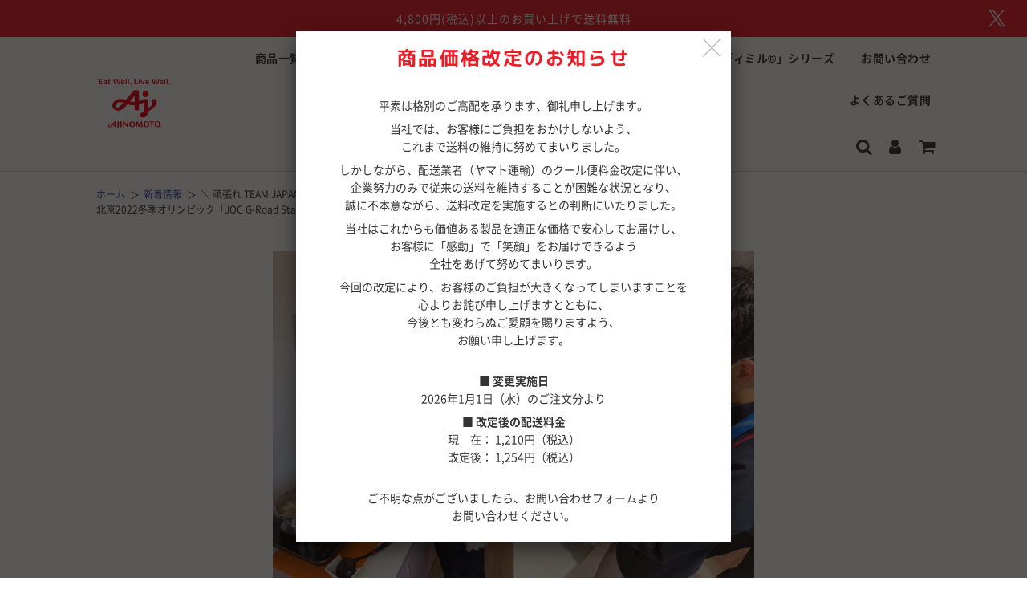

--- FILE ---
content_type: text/html; charset=utf-8
request_url: https://shop.ffa.ajinomoto.com/blogs/update/pekin2022-olympic-01
body_size: 32992
content:
<!doctype html>
<html class="no-js" lang="ja">
<head>
  <!-- Basic page needs ================================================== -->
  <meta charset="utf-8"><meta http-equiv="X-UA-Compatible" content="IE=edge">
  
  
  <link rel="preconnect" href="https://cdn.shopify.com" crossorigin><link rel="preconnect" href="https://fonts.shopifycdn.com" crossorigin><link rel="preload" href="//shop.ffa.ajinomoto.com/cdn/shop/t/31/assets/theme.css?v=31453482454622076051751454422" as="style" />
  <link rel="preload" href="//shop.ffa.ajinomoto.com/cdn/shop/t/31/assets/font-awesome.min.css?v=67234577834381952701751454422" as="style" onload="this.onload=null;this.rel='stylesheet'"/>
  <link rel="preload" href="//shop.ffa.ajinomoto.com/cdn/shop/t/31/assets/swiper.min.css?v=88091268259482038431751454422" as="style" onload="this.onload=null;this.rel='stylesheet'"/>
  <link rel="preload" href="//shop.ffa.ajinomoto.com/cdn/shop/t/31/assets/custom.css?v=123415523405047517731751455239" as="style" onload="this.onload=null;this.rel='stylesheet'"/>
  <link rel="preload" href="//shop.ffa.ajinomoto.com/cdn/shop/t/31/assets/font-settings.css?v=89160896932449912551751454422" as="style" onload="this.onload=null;this.rel='stylesheet'"/>

  
  	<link rel="preload" href="//shop.ffa.ajinomoto.com/cdn/shop/t/31/assets/animate.min.css?v=68297775102622399721751454422" as="style" onload="this.onload=null;this.rel='stylesheet'"/>
  

  

  
    <link rel="shortcut icon" href="//shop.ffa.ajinomoto.com/cdn/shop/files/FFAlogo-kiritori_180x180_crop_center.jpg?v=1657007819" type="image/png">
    <link rel="apple-touch-icon" sizes="180x180" href="//shop.ffa.ajinomoto.com/cdn/shop/files/FFAlogo-kiritori_180x180_crop_center.jpg?v=1657007819">
    <link rel="apple-touch-icon-precomposed" sizes="180x180" href="//shop.ffa.ajinomoto.com/cdn/shop/files/FFAlogo-kiritori_180x180_crop_center.jpg?v=1657007819">
    <link rel="icon" type="image/png" sizes="32x32" href="//shop.ffa.ajinomoto.com/cdn/shop/files/FFAlogo-kiritori_32x32_crop_center.jpg?v=1657007819">
    <link rel="icon" type="image/png" sizes="194x194" href="//shop.ffa.ajinomoto.com/cdn/shop/files/FFAlogo-kiritori_194x194_crop_center.jpg?v=1657007819">
    <link rel="icon" type="image/png" sizes="192x192" href="//shop.ffa.ajinomoto.com/cdn/shop/files/FFAlogo-kiritori_192x192_crop_center.jpg?v=1657007819">
    <link rel="icon" type="image/png" sizes="16x16" href="//shop.ffa.ajinomoto.com/cdn/shop/files/FFAlogo-kiritori_16x16_crop_center.jpg?v=1657007819">
  
<link rel="preload" as="font" href="//shop.ffa.ajinomoto.com/cdn/fonts/nunito/nunito_n7.37cf9b8cf43b3322f7e6e13ad2aad62ab5dc9109.woff2" type="font/woff2" crossorigin><link rel="preload" as="font" href="//shop.ffa.ajinomoto.com/cdn/fonts/instrument_sans/instrumentsans_n4.db86542ae5e1596dbdb28c279ae6c2086c4c5bfa.woff2" type="font/woff2" crossorigin><link rel="preload" as="font" href="//shop.ffa.ajinomoto.com/cdn/fonts/nunito/nunito_n7.37cf9b8cf43b3322f7e6e13ad2aad62ab5dc9109.woff2" type="font/woff2" crossorigin><!-- Title and description ================================================== -->
  <title>
    ＼ 頑張れ TEAM JAPAN！／北京2022冬季オリンピック「JOC G-Road Station」で「For ATHLETE」ギョーザ &ndash; 味の素冷凍食品 公式オンラインストア
  </title>

  
    <meta name="description" content="「For ATHLETE」ギョーザを北京2022冬季オリンピック「JOC G-Road Station」でご提供中。スピードスケートの新濱選手、ノルディック複合の渡部選手にも食していただきました！ 味の素(株)では、公益財団法人日本オリンピック委員会（以下「JOC」）が設置する「JOC G-Road Station」にて、食品総合メーカーとしてのノウハウと製品を活用し、TEAM JAPAN北京2022へ食事の提供を行っております。 「For ATHLETE」エナジーギョーザ®とコンディショニングギョーザ®が、今回の「北京2022冬季オリンピック」の「JOC G-Road Station」の食事メニューの１つとして提供されており、その">
  

  <!-- Helpers ================================================== -->
  <!-- /snippets/social-meta-tags.liquid -->


<meta property="og:site_name" content="味の素冷凍食品 公式オンラインストア">
<meta property="og:url" content="https://shop.ffa.ajinomoto.com/blogs/update/pekin2022-olympic-01">
<meta property="og:title" content="＼ 頑張れ TEAM JAPAN！／北京2022冬季オリンピック「JOC G-Road Station」で「For ATHLETE」ギョーザご提供中！">
<meta property="og:type" content="article">
<meta property="og:description" content="「For ATHLETE®」ギョーザを北京2022冬季オリンピック「JOC G-Road Station」でご提供中。スピードスケートの新濱選手、ノルディック複合の渡部選手にも食していただきました！">

<meta property="og:image" content="http://shop.ffa.ajinomoto.com/cdn/shop/articles/senshu-600_1200x1200.png?v=1644384892">
<meta property="og:image:alt" content="スピードスケートの新濱選手とノルディック複合の渡部選手 北京2022冬季オリンピック「TEAM JAPAN」「JOC G-Road Station」">
<meta property="og:image:secure_url" content="https://shop.ffa.ajinomoto.com/cdn/shop/articles/senshu-600_1200x1200.png?v=1644384892">
<script src="//cdn.shopify.com/s/files/1/0617/7298/8603/files/option_selection_5712952b-0591-4f8e-a2bd-a2e7a70d9f52.js?v=1659206952" type="text/javascript"></script><script src="//cdn.shopify.com/s/files/1/0617/7298/8603/files/preconnect.js?v=1659207000" type="text/javascript"></script>

  <meta name="twitter:site" content="@">

<meta name="twitter:card" content="summary_large_image">
<meta name="twitter:title" content="＼ 頑張れ TEAM JAPAN！／北京2022冬季オリンピック「JOC G-Road Station」で「For ATHLETE」ギョーザご提供中！">
<meta name="twitter:description" content="「For ATHLETE®」ギョーザを北京2022冬季オリンピック「JOC G-Road Station」でご提供中。スピードスケートの新濱選手、ノルディック複合の渡部選手にも食していただきました！">

  <link rel="canonical" href="https://shop.ffa.ajinomoto.com/blogs/update/pekin2022-olympic-01"/>
  <meta name="viewport" content="width=device-width, initial-scale=1, shrink-to-fit=no">
  <meta name="theme-color" content="#333333">

  <script type="application/ld+json">
  {
   "@context": "http://schema.org",
  "@type": "Corporation",
  "name": "味の素冷凍食品株式会社",
  "address": {
  "@type": "PostalAddress",
  "postalCode": "104-0061",
  "addressRegion": "東京都",
  "addressLocality": "中央区",
  "streetAddress": "銀座7丁目14番13号　日土地銀座ビル"
  },
  "telephone": "+8363678600",
  "URL": "https://shop.ffa.ajinomoto.com/"
  }
  </script>

  <!-- CSS ================================================== -->
  <style>
/*============================================================================
  #Typography
==============================================================================*/





@font-face {
  font-family: Nunito;
  font-weight: 700;
  font-style: normal;
  font-display: swap;
  src: url("//shop.ffa.ajinomoto.com/cdn/fonts/nunito/nunito_n7.37cf9b8cf43b3322f7e6e13ad2aad62ab5dc9109.woff2") format("woff2"),
       url("//shop.ffa.ajinomoto.com/cdn/fonts/nunito/nunito_n7.45cfcfadc6630011252d54d5f5a2c7c98f60d5de.woff") format("woff");
}

@font-face {
  font-family: "Instrument Sans";
  font-weight: 400;
  font-style: normal;
  font-display: swap;
  src: url("//shop.ffa.ajinomoto.com/cdn/fonts/instrument_sans/instrumentsans_n4.db86542ae5e1596dbdb28c279ae6c2086c4c5bfa.woff2") format("woff2"),
       url("//shop.ffa.ajinomoto.com/cdn/fonts/instrument_sans/instrumentsans_n4.510f1b081e58d08c30978f465518799851ef6d8b.woff") format("woff");
}

@font-face {
  font-family: Nunito;
  font-weight: 700;
  font-style: normal;
  font-display: swap;
  src: url("//shop.ffa.ajinomoto.com/cdn/fonts/nunito/nunito_n7.37cf9b8cf43b3322f7e6e13ad2aad62ab5dc9109.woff2") format("woff2"),
       url("//shop.ffa.ajinomoto.com/cdn/fonts/nunito/nunito_n7.45cfcfadc6630011252d54d5f5a2c7c98f60d5de.woff") format("woff");
}


  @font-face {
  font-family: Nunito;
  font-weight: 900;
  font-style: normal;
  font-display: swap;
  src: url("//shop.ffa.ajinomoto.com/cdn/fonts/nunito/nunito_n9.29703ebe5c8d8fa1bc7f2dcb872bdf16cf7ff465.woff2") format("woff2"),
       url("//shop.ffa.ajinomoto.com/cdn/fonts/nunito/nunito_n9.37c60d6be0d57e3635735f5fdd179e5283d59f56.woff") format("woff");
}




  @font-face {
  font-family: "Instrument Sans";
  font-weight: 700;
  font-style: normal;
  font-display: swap;
  src: url("//shop.ffa.ajinomoto.com/cdn/fonts/instrument_sans/instrumentsans_n7.e4ad9032e203f9a0977786c356573ced65a7419a.woff2") format("woff2"),
       url("//shop.ffa.ajinomoto.com/cdn/fonts/instrument_sans/instrumentsans_n7.b9e40f166fb7639074ba34738101a9d2990bb41a.woff") format("woff");
}




  @font-face {
  font-family: "Instrument Sans";
  font-weight: 400;
  font-style: italic;
  font-display: swap;
  src: url("//shop.ffa.ajinomoto.com/cdn/fonts/instrument_sans/instrumentsans_i4.028d3c3cd8d085648c808ceb20cd2fd1eb3560e5.woff2") format("woff2"),
       url("//shop.ffa.ajinomoto.com/cdn/fonts/instrument_sans/instrumentsans_i4.7e90d82df8dee29a99237cd19cc529d2206706a2.woff") format("woff");
}




  @font-face {
  font-family: "Instrument Sans";
  font-weight: 700;
  font-style: italic;
  font-display: swap;
  src: url("//shop.ffa.ajinomoto.com/cdn/fonts/instrument_sans/instrumentsans_i7.d6063bb5d8f9cbf96eace9e8801697c54f363c6a.woff2") format("woff2"),
       url("//shop.ffa.ajinomoto.com/cdn/fonts/instrument_sans/instrumentsans_i7.ce33afe63f8198a3ac4261b826b560103542cd36.woff") format("woff");
}



/*============================================================================
  #General Variables
==============================================================================*/

:root {

  --font-weight-normal: 400;
  --font-weight-bold: 700;
  --font-weight-header-bold: 900;

  --header-font-stack: Nunito, sans-serif;
  --header-font-weight: 700;
  --header-font-style: normal;
  --header-text-size: 30;
  --header-text-size-px: 30px;

  --header-font-case: normal;
  --header-font-size: 14;
  --header-font-size-px: 14px;

  --heading-spacing: 1px;
  --heading-font-case: normal;
  --heading-font-stack: FontDrop;

  --body-font-stack: "Instrument Sans", sans-serif;
  --body-font-weight: 400;
  --body-font-style: normal;

  --navigation-font-stack: Nunito, sans-serif;
  --navigation-font-weight: 700;
  --navigation-font-style: normal;

  --base-font-size-int: 14;
  --base-font-size: 14px;

  --body-font-size-12-to-em: 0.86em;
  --body-font-size-14-to-em: 1.0em;
  --body-font-size-16-to-em: 1.14em;
  --body-font-size-18-to-em: 1.29em;
  --body-font-size-20-to-em: 1.43em;
  --body-font-size-22-to-em: 1.57em;
  --body-font-size-24-to-em: 1.71em;
  --body-font-size-28-to-em: 2.0em;
  --body-font-size-36-to-em: 2.57em;

  --sale-badge-color: #919191;
  --sold-out-badge-color: #242424;
  --badge-font-color: #ffffff;

  --primary-btn-text-color: #ee1c26;
  --primary-btn-bg-color: #ffffff;
  --primary-btn-bg-color-lighten50: #ffffff;
  --primary-btn-bg-color-opacity50: rgba(255, 255, 255, 0.5);
  --primary-btn-bg-hover-color: #ee1c26;
  --primary-btn-text-hover-color: #ffffff;

  --button-text-case: none;
  --button-font-size: 14;
  --button-font-size-px: 14px;

  --secondary-btn-text-color: #333333;
  --secondary-btn-bg-color: #ffffff;
  --secondary-btn-bg-color-lighten: #ffffff;
  --secondary-btn-bg-hover-color: #f2f2f2;
  --secondary-btn-bg-text-hover-color: #333333;

  
    --alt-btn-border-radius: 0.5rem;
  

  
    --alt-btn-font-style: normal;
    --alt-btn-font-weight: 400;
    

  --text-color: #333333;
  --text-color-lighten5: #404040;
  --text-color-lighten70: #e6e6e6;
  --text-color-transparent05: rgba(51, 51, 51, 0.05);
  --text-color-transparent15: rgba(51, 51, 51, 0.15);
  --text-color-transparent5: rgba(51, 51, 51, 0.5);
  --text-color-transparent6: rgba(51, 51, 51, 0.6);
  --text-color-transparent7: rgba(51, 51, 51, 0.7);
  --text-color-transparent8: rgba(51, 51, 51, 0.8);

  --product-page-font-size: 24;
  --product-page-font-size-px: 24px;
  --product-page-text-spacing: 1px;
  --product-page-font-case: normal;

  
  --product-page-font-weight: 500;
  

  --link-color: #333333;
  --on-sale-color: #919191;

  --body-color: #fff;
  --body-color-darken10: #e6e6e6;
  --body-color-transparent00: rgba(255, 255, 255, 0);
  --body-color-transparent90: rgba(255, 255, 255, 0.9);

  --body-secondary-color: #f2f2f2;
  --body-secondary-color-transparent00: rgba(242, 242, 242, 0);
  --body-secondary-color-darken05: #e5e5e5;

  --color-primary-background: #fff;
  --color-primary-background-rgb: 255, 255, 255;
  --color-secondary-background: #f2f2f2;

  --cart-background-color: #A7A7A7;

  --border-color: rgba(51, 51, 51, 0.5);
  --border-color-darken10: #1a1a1a;

  --header-color: #ffffff;
  --header-color-darken5: #f2f2f2;
  --header-color-lighten5: #ffffff;

  --header-border-color: #cccccc;

  --announcement-text-size: 14px;
  --announcement-text-spacing: 1px;
  --announcement-text-case: none;

  
      --announcement-font-style: normal;
      --announcement-font-weight: 400;
    

  --logo-font-size: 18px;

  --overlay-header-text-color: #333333;
  --nav-text-color: #333333;
  --nav-text-hover: #ee1c26;

  --color-scheme-light-background: #f2f2f2;
  --color-scheme-light-background-lighten5: #ffffff;
  --color-scheme-light-text: #333333;
  --color-scheme-light-text-transparent60: rgba(51, 51, 51, 0.6);

  --color-scheme-feature-background: #a7a7a7;
  --color-scheme-feature-background-lighten5: #b4b4b4;
  --color-scheme-feature-text: #ffffff;
  --color-scheme-feature-text-transparent60: rgba(255, 255, 255, 0.6);

  --homepage-sections-accent-secondary-color-transparent60: rgba(255, 255, 255, 0.6);

  --color-scheme-dark-background: #ee1c26;
  --color-scheme-dark-text: #ffffff;
  --color-scheme-dark-text-transparent60: rgba(255, 255, 255, 0.6);

  --filter-bg-color: rgba(51, 51, 51, 0.1);

  --color-footer-bg: #f2f2f2;
  --color-footer-bg-darken5: #e5e5e5;
  --color-footer-text: #333333;
  --color-footer-text-darken10: #1a1a1a;
  --color-footer-border: rgba(51, 51, 51, 0.1);

  --popup-text-color: #242424;
  --popup-text-color-lighten10: #3e3e3e;
  --popup-bg-color: #EFEFEF;

  --menu-drawer-color: #fff;
  --menu-drawer-color-darken5: #f2f2f2;
  --menu-drawer-text-color: #333333;
  --menu-drawer-border-color: rgba(51, 51, 51, 0.1);
  --menu-drawer-text-hover-color: #ee1c26;

  --cart-drawer-color: #F3F3F3;
  --cart-drawer-text-color: #242424;
  --cart-drawer-text-color-lighten10: #3e3e3e;
  --cart-drawer-border-color: rgba(36, 36, 36, 0.5);

  --fancybox-overlay: url('//shop.ffa.ajinomoto.com/cdn/shop/t/31/assets/fancybox_overlay.png?v=61793926319831825281751454422');

  /* Shop Pay Installments variables */
  --color-body: #f2f2f2;
  --color-bg: #f2f2f2;
}
</style>

  <style data-shopify>
    *,
    *::before,
    *::after {
      box-sizing: inherit;
    }
    :root {
      --header-font-stack: 'M PLUS Rounded 1c', sans-serif;
      --body-font-stack: 'Noto Sans JP', sans-serif;
      --navigation-font-stack: 'Noto Sans JP', sans-serif;
      --pf-primary-font: 'Noto Sans JP', sans-serif;
    }

    html {
      box-sizing: border-box;
      background-color: var(--body-color);
      height: 100%;
      margin: 0;
    }

    body {
      background-color: var(--body-color);
      min-height: 100%;
      margin: 0;
      display: grid;
      grid-template-rows: auto auto 1fr auto;
      grid-template-columns: 100%;
      line-height: 1.6;
    }

    .sr-only {
      position: absolute;
      width: 1px;
      height: 1px;
      padding: 0;
      margin: -1px;
      overflow: hidden;
      clip: rect(0, 0, 0, 0);
      border: 0;
    }

    .sr-only-focusable:active, .sr-only-focusable:focus {
      position: static;
      width: auto;
      height: auto;
      margin: 0;
      overflow: visible;
      clip: auto;
    }
  </style>

  <!-- Header hook for plugins ================================================== -->
  <script>window.performance && window.performance.mark && window.performance.mark('shopify.content_for_header.start');</script><meta name="google-site-verification" content="EKUB-P5OHwFiZrWcsJy9_CoHXd8r_wXUcQeTmSCtfvM">
<meta id="shopify-digital-wallet" name="shopify-digital-wallet" content="/55095820483/digital_wallets/dialog">
<meta name="shopify-checkout-api-token" content="c52c63fa96c96b8dcdda72e34810aeeb">
<link rel="alternate" type="application/atom+xml" title="Feed" href="/blogs/update.atom" />
<script async="async" src="/checkouts/internal/preloads.js?locale=ja-JP"></script>
<link rel="preconnect" href="https://shop.app" crossorigin="anonymous">
<script async="async" src="https://shop.app/checkouts/internal/preloads.js?locale=ja-JP&shop_id=55095820483" crossorigin="anonymous"></script>
<script id="apple-pay-shop-capabilities" type="application/json">{"shopId":55095820483,"countryCode":"JP","currencyCode":"JPY","merchantCapabilities":["supports3DS"],"merchantId":"gid:\/\/shopify\/Shop\/55095820483","merchantName":"味の素冷凍食品 公式オンラインストア","requiredBillingContactFields":["postalAddress","email","phone"],"requiredShippingContactFields":["postalAddress","email","phone"],"shippingType":"shipping","supportedNetworks":["visa","masterCard","amex","jcb","discover"],"total":{"type":"pending","label":"味の素冷凍食品 公式オンラインストア","amount":"1.00"},"shopifyPaymentsEnabled":true,"supportsSubscriptions":true}</script>
<script id="shopify-features" type="application/json">{"accessToken":"c52c63fa96c96b8dcdda72e34810aeeb","betas":["rich-media-storefront-analytics"],"domain":"shop.ffa.ajinomoto.com","predictiveSearch":false,"shopId":55095820483,"locale":"ja"}</script>
<script>var Shopify = Shopify || {};
Shopify.shop = "ffa-japan.myshopify.com";
Shopify.locale = "ja";
Shopify.currency = {"active":"JPY","rate":"1.0"};
Shopify.country = "JP";
Shopify.theme = {"name":"ffa-japan 250702_たんぱくシリーズ追加","id":141840056515,"schema_name":"Flow","schema_version":"31.0.7","theme_store_id":null,"role":"main"};
Shopify.theme.handle = "null";
Shopify.theme.style = {"id":null,"handle":null};
Shopify.cdnHost = "shop.ffa.ajinomoto.com/cdn";
Shopify.routes = Shopify.routes || {};
Shopify.routes.root = "/";</script>
<script type="module">!function(o){(o.Shopify=o.Shopify||{}).modules=!0}(window);</script>
<script>!function(o){function n(){var o=[];function n(){o.push(Array.prototype.slice.apply(arguments))}return n.q=o,n}var t=o.Shopify=o.Shopify||{};t.loadFeatures=n(),t.autoloadFeatures=n()}(window);</script>
<script>
  window.ShopifyPay = window.ShopifyPay || {};
  window.ShopifyPay.apiHost = "shop.app\/pay";
  window.ShopifyPay.redirectState = null;
</script>
<script id="shop-js-analytics" type="application/json">{"pageType":"article"}</script>
<script defer="defer" async type="module" src="//shop.ffa.ajinomoto.com/cdn/shopifycloud/shop-js/modules/v2/client.init-shop-cart-sync_0MstufBG.ja.esm.js"></script>
<script defer="defer" async type="module" src="//shop.ffa.ajinomoto.com/cdn/shopifycloud/shop-js/modules/v2/chunk.common_jll-23Z1.esm.js"></script>
<script defer="defer" async type="module" src="//shop.ffa.ajinomoto.com/cdn/shopifycloud/shop-js/modules/v2/chunk.modal_HXih6-AF.esm.js"></script>
<script type="module">
  await import("//shop.ffa.ajinomoto.com/cdn/shopifycloud/shop-js/modules/v2/client.init-shop-cart-sync_0MstufBG.ja.esm.js");
await import("//shop.ffa.ajinomoto.com/cdn/shopifycloud/shop-js/modules/v2/chunk.common_jll-23Z1.esm.js");
await import("//shop.ffa.ajinomoto.com/cdn/shopifycloud/shop-js/modules/v2/chunk.modal_HXih6-AF.esm.js");

  window.Shopify.SignInWithShop?.initShopCartSync?.({"fedCMEnabled":true,"windoidEnabled":true});

</script>
<script>
  window.Shopify = window.Shopify || {};
  if (!window.Shopify.featureAssets) window.Shopify.featureAssets = {};
  window.Shopify.featureAssets['shop-js'] = {"shop-cart-sync":["modules/v2/client.shop-cart-sync_DN7iwvRY.ja.esm.js","modules/v2/chunk.common_jll-23Z1.esm.js","modules/v2/chunk.modal_HXih6-AF.esm.js"],"init-fed-cm":["modules/v2/client.init-fed-cm_DmZOWWut.ja.esm.js","modules/v2/chunk.common_jll-23Z1.esm.js","modules/v2/chunk.modal_HXih6-AF.esm.js"],"shop-cash-offers":["modules/v2/client.shop-cash-offers_HFfvn_Gz.ja.esm.js","modules/v2/chunk.common_jll-23Z1.esm.js","modules/v2/chunk.modal_HXih6-AF.esm.js"],"shop-login-button":["modules/v2/client.shop-login-button_BVN3pvk0.ja.esm.js","modules/v2/chunk.common_jll-23Z1.esm.js","modules/v2/chunk.modal_HXih6-AF.esm.js"],"pay-button":["modules/v2/client.pay-button_CyS_4GVi.ja.esm.js","modules/v2/chunk.common_jll-23Z1.esm.js","modules/v2/chunk.modal_HXih6-AF.esm.js"],"shop-button":["modules/v2/client.shop-button_zh22db91.ja.esm.js","modules/v2/chunk.common_jll-23Z1.esm.js","modules/v2/chunk.modal_HXih6-AF.esm.js"],"avatar":["modules/v2/client.avatar_BTnouDA3.ja.esm.js"],"init-windoid":["modules/v2/client.init-windoid_BlVJIuJ5.ja.esm.js","modules/v2/chunk.common_jll-23Z1.esm.js","modules/v2/chunk.modal_HXih6-AF.esm.js"],"init-shop-for-new-customer-accounts":["modules/v2/client.init-shop-for-new-customer-accounts_BqzwtUK7.ja.esm.js","modules/v2/client.shop-login-button_BVN3pvk0.ja.esm.js","modules/v2/chunk.common_jll-23Z1.esm.js","modules/v2/chunk.modal_HXih6-AF.esm.js"],"init-shop-email-lookup-coordinator":["modules/v2/client.init-shop-email-lookup-coordinator_DKDv3hKi.ja.esm.js","modules/v2/chunk.common_jll-23Z1.esm.js","modules/v2/chunk.modal_HXih6-AF.esm.js"],"init-shop-cart-sync":["modules/v2/client.init-shop-cart-sync_0MstufBG.ja.esm.js","modules/v2/chunk.common_jll-23Z1.esm.js","modules/v2/chunk.modal_HXih6-AF.esm.js"],"shop-toast-manager":["modules/v2/client.shop-toast-manager_BkVvTGW3.ja.esm.js","modules/v2/chunk.common_jll-23Z1.esm.js","modules/v2/chunk.modal_HXih6-AF.esm.js"],"init-customer-accounts":["modules/v2/client.init-customer-accounts_CZbUHFPX.ja.esm.js","modules/v2/client.shop-login-button_BVN3pvk0.ja.esm.js","modules/v2/chunk.common_jll-23Z1.esm.js","modules/v2/chunk.modal_HXih6-AF.esm.js"],"init-customer-accounts-sign-up":["modules/v2/client.init-customer-accounts-sign-up_C0QA8nCd.ja.esm.js","modules/v2/client.shop-login-button_BVN3pvk0.ja.esm.js","modules/v2/chunk.common_jll-23Z1.esm.js","modules/v2/chunk.modal_HXih6-AF.esm.js"],"shop-follow-button":["modules/v2/client.shop-follow-button_CSkbpFfm.ja.esm.js","modules/v2/chunk.common_jll-23Z1.esm.js","modules/v2/chunk.modal_HXih6-AF.esm.js"],"checkout-modal":["modules/v2/client.checkout-modal_rYdHFJTE.ja.esm.js","modules/v2/chunk.common_jll-23Z1.esm.js","modules/v2/chunk.modal_HXih6-AF.esm.js"],"shop-login":["modules/v2/client.shop-login_DeXIozZF.ja.esm.js","modules/v2/chunk.common_jll-23Z1.esm.js","modules/v2/chunk.modal_HXih6-AF.esm.js"],"lead-capture":["modules/v2/client.lead-capture_DGEoeVgo.ja.esm.js","modules/v2/chunk.common_jll-23Z1.esm.js","modules/v2/chunk.modal_HXih6-AF.esm.js"],"payment-terms":["modules/v2/client.payment-terms_BXPcfuME.ja.esm.js","modules/v2/chunk.common_jll-23Z1.esm.js","modules/v2/chunk.modal_HXih6-AF.esm.js"]};
</script>
<script>(function() {
  var isLoaded = false;
  function asyncLoad() {
    if (isLoaded) return;
    isLoaded = true;
    var urls = ["https:\/\/delivery-date-and-time-picker.amp.tokyo\/script_tags\/cart_attributes.js?shop=ffa-japan.myshopify.com","https:\/\/static.klaviyo.com\/onsite\/js\/klaviyo.js?company_id=SVhqeD\u0026shop=ffa-japan.myshopify.com","https:\/\/static.klaviyo.com\/onsite\/js\/klaviyo.js?company_id=SVhqeD\u0026shop=ffa-japan.myshopify.com","https:\/\/static.klaviyo.com\/onsite\/js\/klaviyo.js?company_id=SVhqeD\u0026shop=ffa-japan.myshopify.com","https:\/\/static.klaviyo.com\/onsite\/js\/klaviyo.js?company_id=UKpeV7\u0026shop=ffa-japan.myshopify.com","https:\/\/static.klaviyo.com\/onsite\/js\/klaviyo.js?company_id=UKpeV7\u0026shop=ffa-japan.myshopify.com","https:\/\/static.klaviyo.com\/onsite\/js\/klaviyo.js?company_id=Rs4Tqv\u0026shop=ffa-japan.myshopify.com","https:\/\/static.klaviyo.com\/onsite\/js\/klaviyo.js?company_id=Rs4Tqv\u0026shop=ffa-japan.myshopify.com","https:\/\/static.klaviyo.com\/onsite\/js\/klaviyo.js?company_id=QNXW4K\u0026shop=ffa-japan.myshopify.com","https:\/\/static.klaviyo.com\/onsite\/js\/klaviyo.js?company_id=QNXW4K\u0026shop=ffa-japan.myshopify.com","\/\/www.powr.io\/powr.js?powr-token=ffa-japan.myshopify.com\u0026external-type=shopify\u0026shop=ffa-japan.myshopify.com","https:\/\/documents-app.mixlogue.jp\/scripts\/ue87f9sf8e7rd.min.js?shop=ffa-japan.myshopify.com","https:\/\/letters.co.jp\/conv.js?shop=ffa-japan.myshopify.com"];
    for (var i = 0; i < urls.length; i++) {
      var s = document.createElement('script');
      s.type = 'text/javascript';
      s.async = true;
      s.src = urls[i];
      var x = document.getElementsByTagName('script')[0];
      x.parentNode.insertBefore(s, x);
    }
  };
  if(window.attachEvent) {
    window.attachEvent('onload', asyncLoad);
  } else {
    window.addEventListener('load', asyncLoad, false);
  }
})();</script>
<script id="__st">var __st={"a":55095820483,"offset":32400,"reqid":"75b3db56-9663-4b6d-978a-48a000bec22f-1769279575","pageurl":"shop.ffa.ajinomoto.com\/blogs\/update\/pekin2022-olympic-01","s":"articles-559191785667","u":"72f1febe4417","p":"article","rtyp":"article","rid":559191785667};</script>
<script>window.ShopifyPaypalV4VisibilityTracking = true;</script>
<script id="captcha-bootstrap">!function(){'use strict';const t='contact',e='account',n='new_comment',o=[[t,t],['blogs',n],['comments',n],[t,'customer']],c=[[e,'customer_login'],[e,'guest_login'],[e,'recover_customer_password'],[e,'create_customer']],r=t=>t.map((([t,e])=>`form[action*='/${t}']:not([data-nocaptcha='true']) input[name='form_type'][value='${e}']`)).join(','),a=t=>()=>t?[...document.querySelectorAll(t)].map((t=>t.form)):[];function s(){const t=[...o],e=r(t);return a(e)}const i='password',u='form_key',d=['recaptcha-v3-token','g-recaptcha-response','h-captcha-response',i],f=()=>{try{return window.sessionStorage}catch{return}},m='__shopify_v',_=t=>t.elements[u];function p(t,e,n=!1){try{const o=window.sessionStorage,c=JSON.parse(o.getItem(e)),{data:r}=function(t){const{data:e,action:n}=t;return t[m]||n?{data:e,action:n}:{data:t,action:n}}(c);for(const[e,n]of Object.entries(r))t.elements[e]&&(t.elements[e].value=n);n&&o.removeItem(e)}catch(o){console.error('form repopulation failed',{error:o})}}const l='form_type',E='cptcha';function T(t){t.dataset[E]=!0}const w=window,h=w.document,L='Shopify',v='ce_forms',y='captcha';let A=!1;((t,e)=>{const n=(g='f06e6c50-85a8-45c8-87d0-21a2b65856fe',I='https://cdn.shopify.com/shopifycloud/storefront-forms-hcaptcha/ce_storefront_forms_captcha_hcaptcha.v1.5.2.iife.js',D={infoText:'hCaptchaによる保護',privacyText:'プライバシー',termsText:'利用規約'},(t,e,n)=>{const o=w[L][v],c=o.bindForm;if(c)return c(t,g,e,D).then(n);var r;o.q.push([[t,g,e,D],n]),r=I,A||(h.body.append(Object.assign(h.createElement('script'),{id:'captcha-provider',async:!0,src:r})),A=!0)});var g,I,D;w[L]=w[L]||{},w[L][v]=w[L][v]||{},w[L][v].q=[],w[L][y]=w[L][y]||{},w[L][y].protect=function(t,e){n(t,void 0,e),T(t)},Object.freeze(w[L][y]),function(t,e,n,w,h,L){const[v,y,A,g]=function(t,e,n){const i=e?o:[],u=t?c:[],d=[...i,...u],f=r(d),m=r(i),_=r(d.filter((([t,e])=>n.includes(e))));return[a(f),a(m),a(_),s()]}(w,h,L),I=t=>{const e=t.target;return e instanceof HTMLFormElement?e:e&&e.form},D=t=>v().includes(t);t.addEventListener('submit',(t=>{const e=I(t);if(!e)return;const n=D(e)&&!e.dataset.hcaptchaBound&&!e.dataset.recaptchaBound,o=_(e),c=g().includes(e)&&(!o||!o.value);(n||c)&&t.preventDefault(),c&&!n&&(function(t){try{if(!f())return;!function(t){const e=f();if(!e)return;const n=_(t);if(!n)return;const o=n.value;o&&e.removeItem(o)}(t);const e=Array.from(Array(32),(()=>Math.random().toString(36)[2])).join('');!function(t,e){_(t)||t.append(Object.assign(document.createElement('input'),{type:'hidden',name:u})),t.elements[u].value=e}(t,e),function(t,e){const n=f();if(!n)return;const o=[...t.querySelectorAll(`input[type='${i}']`)].map((({name:t})=>t)),c=[...d,...o],r={};for(const[a,s]of new FormData(t).entries())c.includes(a)||(r[a]=s);n.setItem(e,JSON.stringify({[m]:1,action:t.action,data:r}))}(t,e)}catch(e){console.error('failed to persist form',e)}}(e),e.submit())}));const S=(t,e)=>{t&&!t.dataset[E]&&(n(t,e.some((e=>e===t))),T(t))};for(const o of['focusin','change'])t.addEventListener(o,(t=>{const e=I(t);D(e)&&S(e,y())}));const B=e.get('form_key'),M=e.get(l),P=B&&M;t.addEventListener('DOMContentLoaded',(()=>{const t=y();if(P)for(const e of t)e.elements[l].value===M&&p(e,B);[...new Set([...A(),...v().filter((t=>'true'===t.dataset.shopifyCaptcha))])].forEach((e=>S(e,t)))}))}(h,new URLSearchParams(w.location.search),n,t,e,['guest_login'])})(!1,!0)}();</script>
<script integrity="sha256-4kQ18oKyAcykRKYeNunJcIwy7WH5gtpwJnB7kiuLZ1E=" data-source-attribution="shopify.loadfeatures" defer="defer" src="//shop.ffa.ajinomoto.com/cdn/shopifycloud/storefront/assets/storefront/load_feature-a0a9edcb.js" crossorigin="anonymous"></script>
<script crossorigin="anonymous" defer="defer" src="//shop.ffa.ajinomoto.com/cdn/shopifycloud/storefront/assets/shopify_pay/storefront-65b4c6d7.js?v=20250812"></script>
<script data-source-attribution="shopify.dynamic_checkout.dynamic.init">var Shopify=Shopify||{};Shopify.PaymentButton=Shopify.PaymentButton||{isStorefrontPortableWallets:!0,init:function(){window.Shopify.PaymentButton.init=function(){};var t=document.createElement("script");t.src="https://shop.ffa.ajinomoto.com/cdn/shopifycloud/portable-wallets/latest/portable-wallets.ja.js",t.type="module",document.head.appendChild(t)}};
</script>
<script data-source-attribution="shopify.dynamic_checkout.buyer_consent">
  function portableWalletsHideBuyerConsent(e){var t=document.getElementById("shopify-buyer-consent"),n=document.getElementById("shopify-subscription-policy-button");t&&n&&(t.classList.add("hidden"),t.setAttribute("aria-hidden","true"),n.removeEventListener("click",e))}function portableWalletsShowBuyerConsent(e){var t=document.getElementById("shopify-buyer-consent"),n=document.getElementById("shopify-subscription-policy-button");t&&n&&(t.classList.remove("hidden"),t.removeAttribute("aria-hidden"),n.addEventListener("click",e))}window.Shopify?.PaymentButton&&(window.Shopify.PaymentButton.hideBuyerConsent=portableWalletsHideBuyerConsent,window.Shopify.PaymentButton.showBuyerConsent=portableWalletsShowBuyerConsent);
</script>
<script data-source-attribution="shopify.dynamic_checkout.cart.bootstrap">document.addEventListener("DOMContentLoaded",(function(){function t(){return document.querySelector("shopify-accelerated-checkout-cart, shopify-accelerated-checkout")}if(t())Shopify.PaymentButton.init();else{new MutationObserver((function(e,n){t()&&(Shopify.PaymentButton.init(),n.disconnect())})).observe(document.body,{childList:!0,subtree:!0})}}));
</script>
<link id="shopify-accelerated-checkout-styles" rel="stylesheet" media="screen" href="https://shop.ffa.ajinomoto.com/cdn/shopifycloud/portable-wallets/latest/accelerated-checkout-backwards-compat.css" crossorigin="anonymous">
<style id="shopify-accelerated-checkout-cart">
        #shopify-buyer-consent {
  margin-top: 1em;
  display: inline-block;
  width: 100%;
}

#shopify-buyer-consent.hidden {
  display: none;
}

#shopify-subscription-policy-button {
  background: none;
  border: none;
  padding: 0;
  text-decoration: underline;
  font-size: inherit;
  cursor: pointer;
}

#shopify-subscription-policy-button::before {
  box-shadow: none;
}

      </style>

<script>window.performance && window.performance.mark && window.performance.mark('shopify.content_for_header.end');</script>

  

  
    <script src="//shop.ffa.ajinomoto.com/cdn/shop/t/31/assets/textSlideshow.js?v=84307319068507588631751454422" defer="defer"></script>
  

  <script>document.documentElement.className = document.documentElement.className.replace('no-js', 'js');</script>
  
  <!-- Google Tag Manager -->
  <script>(function(w,d,s,l,i){w[l]=w[l]||[];w[l].push({'gtm.start':
  new Date().getTime(),event:'gtm.js'});var f=d.getElementsByTagName(s)[0],
  j=d.createElement(s),dl=l!='dataLayer'?'&l='+l:'';j.async=true;j.src=
  'https://www.googletagmanager.com/gtm.js?id='+i+dl;f.parentNode.insertBefore(j,f);
  })(window,document,'script','dataLayer','GTM-TW69NS6');</script>
  <!-- End Google Tag Manager -->
<script src="https://ajax.googleapis.com/ajax/libs/jquery/3.4.1/jquery.min.js" type="text/javascript"></script>

   
    
  









  <script>
    
    
    
    
    var gsf_conversion_data = {page_type : '', event : ''};
    
</script>
<link rel="dns-prefetch" href="https://cdn.secomapp.com/">
<link rel="dns-prefetch" href="https://ajax.googleapis.com/">
<link rel="dns-prefetch" href="https://cdnjs.cloudflare.com/">
<link rel="preload" as="stylesheet" href="//shop.ffa.ajinomoto.com/cdn/shop/t/31/assets/sca-pp.css?v=178374312540912810101751454422">

<link rel="stylesheet" href="//shop.ffa.ajinomoto.com/cdn/shop/t/31/assets/sca-pp.css?v=178374312540912810101751454422">
 <script>
  
  SCAPPShop = {};
    
  </script> 
  <meta name="google-site-verification" content="uYzZ5QgY7XU9_hnMLozvQKCM7B2T_-b87wsXtBAJzto" />



<!-- BEGIN app block: shopify://apps/powerful-form-builder/blocks/app-embed/e4bcb1eb-35b2-42e6-bc37-bfe0e1542c9d --><script type="text/javascript" hs-ignore data-cookieconsent="ignore">
  var Globo = Globo || {};
  var globoFormbuilderRecaptchaInit = function(){};
  var globoFormbuilderHcaptchaInit = function(){};
  window.Globo.FormBuilder = window.Globo.FormBuilder || {};
  window.Globo.FormBuilder.shop = {"configuration":{"money_format":"¥{{amount_no_decimals}} "},"pricing":{"features":{"bulkOrderForm":false,"cartForm":false,"fileUpload":2,"removeCopyright":false}},"settings":{"copyright":"Powered by <a href=\"https://globosoftware.net\" target=\"_blank\">Globo</a> <a href=\"https://apps.shopify.com/form-builder-contact-form\" target=\"_blank\">Form Builder</a>","hideWaterMark":false,"reCaptcha":{"recaptchaType":"v2","siteKey":false,"languageCode":"en"},"scrollTop":false,"additionalColumns":[]},"encryption_form_id":1,"url":"https://app.powerfulform.com/"};

  if(window.Globo.FormBuilder.shop.settings.customCssEnabled && window.Globo.FormBuilder.shop.settings.customCssCode){
    const customStyle = document.createElement('style');
    customStyle.type = 'text/css';
    customStyle.innerHTML = window.Globo.FormBuilder.shop.settings.customCssCode;
    document.head.appendChild(customStyle);
  }

  window.Globo.FormBuilder.forms = [];
    
      
      
      
      window.Globo.FormBuilder.forms[4] = {"4":{"header":{"active":false,"title":"Contact us","description":"\u003cp\u003eLeave your message and we'll get back to you shortly.\u003c\/p\u003e"},"elements":[{"id":"text","type":"text","label":"お名前","placeholder":"お名前","description":"","limitCharacters":false,"characters":100,"hideLabel":true,"keepPositionLabel":false,"required":true,"ifHideLabel":false,"inputIcon":"","columnWidth":100},{"id":"email","type":"email","label":"メールアドレス","placeholder":"メールアドレス","description":"","limitCharacters":false,"characters":100,"hideLabel":true,"keepPositionLabel":false,"required":true,"ifHideLabel":false,"inputIcon":"","columnWidth":100},{"id":"textarea","type":"textarea","label":"お問い合わせ内容","placeholder":"お問い合わせ内容","description":"","limitCharacters":false,"characters":100,"hideLabel":true,"keepPositionLabel":false,"required":true,"ifHideLabel":false,"columnWidth":100}],"add-elements":null,"footer":{"description":"","previousText":"Previous","nextText":"Next","submitText":"送信する","resetButton":false,"resetButtonText":"Reset","submitFullWidth":false,"submitAlignment":"center"},"mail":{"admin":null,"customer":{"enable":false,"emailType":"elementEmail","selectEmail":"onlyEmail","emailId":"email","emailConditional":false,"note":"You can use variables which will help you create a dynamic content","subject":"Thanks for submitting","content":"\u003ctable class=\"header row\" style=\"width: 100%; border-spacing: 0; border-collapse: collapse; margin: 40px 0 20px;\"\u003e\n\u003ctbody\u003e\n\u003ctr\u003e\n\u003ctd class=\"header__cell\" style=\"font-family: -apple-system, BlinkMacSystemFont, Roboto, Oxygen, Ubuntu, Cantarell, Fira Sans, Droid Sans, Helvetica Neue, sans-serif;\"\u003e\u003ccenter\u003e\n\u003ctable class=\"container\" style=\"width: 559px; text-align: left; border-spacing: 0px; border-collapse: collapse; margin: 0px auto;\"\u003e\n\u003ctbody\u003e\n\u003ctr\u003e\n\u003ctd style=\"font-family: -apple-system, BlinkMacSystemFont, Roboto, Oxygen, Ubuntu, Cantarell, 'Fira Sans', 'Droid Sans', 'Helvetica Neue', sans-serif; width: 544.219px;\"\u003e\n\u003ctable class=\"row\" style=\"width: 100%; border-spacing: 0; border-collapse: collapse;\"\u003e\n\u003ctbody\u003e\n\u003ctr\u003e\n\u003ctd class=\"shop-name__cell\" style=\"font-family: -apple-system, BlinkMacSystemFont, Roboto, Oxygen, Ubuntu, Cantarell, Fira Sans, Droid Sans, Helvetica Neue, sans-serif;\"\u003e\n\u003ch1 class=\"shop-name__text\" style=\"font-weight: normal; font-size: 30px; color: #333; margin: 0;\"\u003e\u003ca class=\"shop_name\" target=\"_blank\" rel=\"noopener\"\u003eShop\u003c\/a\u003e\u003c\/h1\u003e\n\u003c\/td\u003e\n\u003ctd class=\"order-number__cell\" style=\"font-family: -apple-system, BlinkMacSystemFont, Roboto, Oxygen, Ubuntu, Cantarell, Fira Sans, Droid Sans, Helvetica Neue, sans-serif; font-size: 14px; color: #999;\" align=\"right\"\u003e\u0026nbsp;\u003c\/td\u003e\n\u003c\/tr\u003e\n\u003c\/tbody\u003e\n\u003c\/table\u003e\n\u003c\/td\u003e\n\u003c\/tr\u003e\n\u003c\/tbody\u003e\n\u003c\/table\u003e\n\u003c\/center\u003e\u003c\/td\u003e\n\u003c\/tr\u003e\n\u003c\/tbody\u003e\n\u003c\/table\u003e\n\u003ctable class=\"row content\" style=\"width: 100%; border-spacing: 0; border-collapse: collapse;\"\u003e\n\u003ctbody\u003e\n\u003ctr\u003e\n\u003ctd class=\"content__cell\" style=\"font-family: -apple-system, BlinkMacSystemFont, Roboto, Oxygen, Ubuntu, Cantarell, Fira Sans, Droid Sans, Helvetica Neue, sans-serif; padding-bottom: 40px;\"\u003e\u003ccenter\u003e\n\u003ctable class=\"container\" style=\"width: 560px; text-align: left; border-spacing: 0; border-collapse: collapse; margin: 0 auto;\"\u003e\n\u003ctbody\u003e\n\u003ctr\u003e\n\u003ctd style=\"font-family: -apple-system, BlinkMacSystemFont, Roboto, Oxygen, Ubuntu, Cantarell, Fira Sans, Droid Sans, Helvetica Neue, sans-serif;\"\u003e\n\u003ch2 class=\"quote-heading\" style=\"font-weight: normal; font-size: 24px; margin: 0 0 10px;\"\u003eThanks for your submission\u003c\/h2\u003e\n\u003cp class=\"quote-heading-message\"\u003eHi, we are getting your submission. We will get back to you shortly.\u003c\/p\u003e\n\u003c\/td\u003e\n\u003c\/tr\u003e\n\u003c\/tbody\u003e\n\u003c\/table\u003e\n\u003ctable class=\"row section\" style=\"width: 100%; border-spacing: 0; border-collapse: collapse; border-top-width: 1px; border-top-color: #e5e5e5; border-top-style: solid;\"\u003e\n\u003ctbody\u003e\n\u003ctr\u003e\n\u003ctd class=\"section__cell\" style=\"font-family: -apple-system, BlinkMacSystemFont, Roboto, Oxygen, Ubuntu, Cantarell, Fira Sans, Droid Sans, Helvetica Neue, sans-serif; padding: 40px 0;\"\u003e\u003ccenter\u003e\n\u003ctable class=\"container\" style=\"width: 560px; text-align: left; border-spacing: 0; border-collapse: collapse; margin: 0 auto;\"\u003e\n\u003ctbody\u003e\n\u003ctr\u003e\n\u003ctd style=\"font-family: -apple-system, BlinkMacSystemFont, Roboto, Oxygen, Ubuntu, Cantarell, Fira Sans, Droid Sans, Helvetica Neue, sans-serif;\"\u003e\n\u003ch3 class=\"more-information\"\u003eMore information\u003c\/h3\u003e\n\u003cp\u003e{{data}}\u003c\/p\u003e\n\u003c\/td\u003e\n\u003c\/tr\u003e\n\u003c\/tbody\u003e\n\u003c\/table\u003e\n\u003c\/center\u003e\u003c\/td\u003e\n\u003c\/tr\u003e\n\u003c\/tbody\u003e\n\u003c\/table\u003e\n\u003ctable class=\"row footer\" style=\"width: 100%; border-spacing: 0; border-collapse: collapse; border-top-width: 1px; border-top-color: #e5e5e5; border-top-style: solid;\"\u003e\n\u003ctbody\u003e\n\u003ctr\u003e\n\u003ctd class=\"footer__cell\" style=\"font-family: -apple-system, BlinkMacSystemFont, Roboto, Oxygen, Ubuntu, Cantarell, Fira Sans, Droid Sans, Helvetica Neue, sans-serif; padding: 35px 0;\"\u003e\u003ccenter\u003e\n\u003ctable class=\"container\" style=\"width: 560px; text-align: left; border-spacing: 0; border-collapse: collapse; margin: 0 auto;\"\u003e\n\u003ctbody\u003e\n\u003ctr\u003e\n\u003ctd style=\"font-family: -apple-system, BlinkMacSystemFont, Roboto, Oxygen, Ubuntu, Cantarell, Fira Sans, Droid Sans, Helvetica Neue, sans-serif;\"\u003e\n\u003cp class=\"contact\" style=\"text-align: center;\"\u003eIf you have any questions, reply to this email or contact us at \u003ca href=\"mailto:ffa_ec_support@ajinomoto.com\"\u003effa_ec_support@ajinomoto.com\u003c\/a\u003e\u003c\/p\u003e\n\u003c\/td\u003e\n\u003c\/tr\u003e\n\u003ctr\u003e\n\u003ctd style=\"font-family: -apple-system, BlinkMacSystemFont, Roboto, Oxygen, Ubuntu, Cantarell, Fira Sans, Droid Sans, Helvetica Neue, sans-serif;\"\u003e\n\u003cp class=\"disclaimer__subtext\" style=\"color: #999; line-height: 150%; font-size: 14px; margin: 0; text-align: center;\"\u003eClick \u003ca href=\"[UNSUBSCRIBEURL]\"\u003ehere\u003c\/a\u003e to unsubscribe\u003c\/p\u003e\n\u003c\/td\u003e\n\u003c\/tr\u003e\n\u003c\/tbody\u003e\n\u003c\/table\u003e\n\u003c\/center\u003e\u003c\/td\u003e\n\u003c\/tr\u003e\n\u003c\/tbody\u003e\n\u003c\/table\u003e\n\u003c\/center\u003e\u003c\/td\u003e\n\u003c\/tr\u003e\n\u003c\/tbody\u003e\n\u003c\/table\u003e","islimitWidth":false,"maxWidth":"600"}},"appearance":{"layout":"default","width":600,"style":"classic","mainColor":"rgba(238,28,38,1)","headingColor":"#000","labelColor":"#000","descriptionColor":"#6c757d","optionColor":"#000","paragraphColor":"#000","paragraphBackground":"#fff","background":"color","backgroundColor":"#FFF","backgroundImage":"","backgroundImageAlignment":"middle","floatingIcon":"\u003csvg aria-hidden=\"true\" focusable=\"false\" data-prefix=\"far\" data-icon=\"envelope\" class=\"svg-inline--fa fa-envelope fa-w-16\" role=\"img\" xmlns=\"http:\/\/www.w3.org\/2000\/svg\" viewBox=\"0 0 512 512\"\u003e\u003cpath fill=\"currentColor\" d=\"M464 64H48C21.49 64 0 85.49 0 112v288c0 26.51 21.49 48 48 48h416c26.51 0 48-21.49 48-48V112c0-26.51-21.49-48-48-48zm0 48v40.805c-22.422 18.259-58.168 46.651-134.587 106.49-16.841 13.247-50.201 45.072-73.413 44.701-23.208.375-56.579-31.459-73.413-44.701C106.18 199.465 70.425 171.067 48 152.805V112h416zM48 400V214.398c22.914 18.251 55.409 43.862 104.938 82.646 21.857 17.205 60.134 55.186 103.062 54.955 42.717.231 80.509-37.199 103.053-54.947 49.528-38.783 82.032-64.401 104.947-82.653V400H48z\"\u003e\u003c\/path\u003e\u003c\/svg\u003e","floatingText":"","displayOnAllPage":false,"position":"bottom right","formType":"normalForm","newTemplate":true},"reCaptcha":{"enable":false,"note":"Please make sure that you have set Google reCaptcha v2 Site key and Secret key in \u003ca href=\"\/admin\/settings\"\u003eSettings\u003c\/a\u003e"},"errorMessage":{"required":"Please fill in field","invalid":"Invalid","invalidName":"Invalid name","invalidEmail":"Invalid email","invalidURL":"Invalid URL","invalidPhone":"Invalid phone","invalidNumber":"Invalid number","invalidPassword":"Invalid password","confirmPasswordNotMatch":"Confirmed password doesn't match","customerAlreadyExists":"Customer already exists","fileSizeLimit":"File size limit exceeded","fileNotAllowed":"File extension not allowed","requiredCaptcha":"Please, enter the captcha","requiredProducts":"Please select product","limitQuantity":"The number of products left in stock has been exceeded","shopifyInvalidPhone":"phone - Enter a valid phone number to use this delivery method","shopifyPhoneHasAlready":"phone - Phone has already been taken","shopifyInvalidProvice":"addresses.province - is not valid","otherError":"Something went wrong, please try again"},"afterSubmit":{"action":"clearForm","message":"\u003ch4\u003eお問い合わせ頂きありがとうございます。\u003c\/h4\u003e\n\u003cp\u003e\u0026nbsp;\u003c\/p\u003e\n\u003cp\u003e改めて担当者より連絡させて頂きます。\u003c\/p\u003e","redirectUrl":"","enableGa":false,"gaEventCategory":"Form Builder by Globo","gaEventAction":"Submit","gaEventLabel":"Contact us form","enableFpx":false,"fpxTrackerName":""},"integration":{"shopify":{"createAccount":false,"ifExist":"returnError","showMessage":false,"messageRedirectToLogin":"You already registered. Click \u003ca href=\"\/account\/login\"\u003ehere\u003c\/a\u003e to login","sendEmailInvite":false,"sendEmailInviteWhenExist":false,"acceptsMarketing":false,"overwriteCustomerExisting":true,"note":"Learn \u003ca href=\"https:\/\/www.google.com\/\" target=\"_blank\"\u003ehow to connect\u003c\/a\u003e form elements to Shopify customer data","integrationElements":{"text":"additional.your_name","email":"email","textarea":"additional.message"}},"mailChimp":{"loading":"","enable":false,"list":false,"note":"Learn \u003ca href=\"https:\/\/www.google.com\/\" target=\"_blank\"\u003ehow to connect\u003c\/a\u003e form elements to Mailchimp subscriber data","integrationElements":[]},"klaviyo":{"loading":"","enable":false,"list":false,"note":"Learn \u003ca href=\"https:\/\/www.google.com\/\" target=\"_blank\"\u003ehow to connect\u003c\/a\u003e form elements to Klaviyo subscriber data","integrationElements":{"klaviyoemail":"","first_name":{"val":"","option":""},"last_name":{"val":"","option":""},"title":{"val":"","option":""},"organization":{"val":"","option":""},"phone_number":{"val":"","option":""},"address1":{"val":"","option":""},"address2":{"val":"","option":""},"city":{"val":"","option":""},"region":{"val":"","option":""},"zip":{"val":"","option":""},"country":{"val":"","option":""},"latitude":{"val":"","option":""},"longitude":{"val":"","option":""}}},"zapier":{"enable":false,"webhookUrl":""},"hubspot":{"loading":"","enable":false,"list":false,"integrationElements":[]},"omnisend":{"loading":"","enable":false,"integrationElements":{"email":{"val":"","option":""},"firstName":{"val":"","option":""},"lastName":{"val":"","option":""},"status":{"val":"","option":""},"country":{"val":"","option":""},"state":{"val":"","option":""},"city":{"val":"","option":""},"phone":{"val":"","option":""},"postalCode":{"val":"","option":""},"gender":{"val":"","option":""},"birthdate":{"val":"","option":""},"tags":{"val":"","option":""},"customProperties1":{"val":"","option":""},"customProperties2":{"val":"","option":""},"customProperties3":{"val":"","option":""},"customProperties4":{"val":"","option":""},"customProperties5":{"val":"","option":""}}},"getresponse":{"loading":"","enable":false,"list":false,"integrationElements":{"email":{"val":"","option":""},"name":{"val":"","option":""},"gender":{"val":"","option":""},"birthdate":{"val":"","option":""},"company":{"val":"","option":""},"city":{"val":"","option":""},"state":{"val":"","option":""},"street":{"val":"","option":""},"postal_code":{"val":"","option":""},"country":{"val":"","option":""},"phone":{"val":"","option":""},"fax":{"val":"","option":""},"comment":{"val":"","option":""},"ref":{"val":"","option":""},"url":{"val":"","option":""},"tags":{"val":"","option":""},"dayOfCycle":{"val":"","option":""},"scoring":{"val":"","option":""}}},"sendinblue":{"loading":"","enable":false,"list":false,"integrationElements":[]},"campaignmonitor":{"loading":"","enable":false,"list":false,"integrationElements":[]},"activecampaign":{"loading":"","enable":false,"list":[],"integrationElements":[]},"googleCalendar":{"loading":"","enable":false,"list":"","integrationElements":{"starttime":"","endtime":"","summary":"","location":"","description":"","attendees":""}},"googleSheet":{"loading":"","enable":false,"spreadsheetdestination":"","listFields":[],"submissionIp":false}},"accountPage":{"showAccountDetail":false,"registrationPage":false,"editAccountPage":false,"header":"Header","active":false,"title":"Account details","headerDescription":"Fill out the form to change account information","afterUpdate":"Message after update","message":"\u003ch5\u003eAccount edited successfully!\u003c\/h5\u003e","footer":"Footer","updateText":"Update","footerDescription":""},"publish":{"requiredLogin":false,"requiredLoginMessage":"Please \u003ca href='\/account\/login' title='login'\u003elogin\u003c\/a\u003e to continue","publishType":"embedCode","embedCode":"\u003cdiv class=\"globo-formbuilder\" data-id=\"NA==\"\u003e\u003c\/div\u003e","shortCode":"{formbuilder:NA==}","popup":"\u003cbutton class=\"globo-formbuilder-open\" data-id=\"NA==\"\u003eOpen form\u003c\/button\u003e","lightbox":"\u003cdiv class=\"globo-form-publish-modal lightbox hidden\" data-id=\"NA==\"\u003e\u003cdiv class=\"globo-form-modal-content\"\u003e\u003cdiv class=\"globo-formbuilder\" data-id=\"NA==\"\u003e\u003c\/div\u003e\u003c\/div\u003e\u003c\/div\u003e","enableAddShortCode":false,"selectPage":"88896635075","selectPositionOnPage":"top","selectTime":"forever","setCookie":"1","setCookieHours":"1","setCookieWeeks":"1"},"isStepByStepForm":false,"html":"\n\u003cdiv class=\"globo-form default-form globo-form-id-4\"\u003e\n\u003cstyle\u003e\n.globo-form-id-4 .globo-form-app{\n    max-width: 600px;\n    width: -webkit-fill-available;\n    \n    background-color: #FFF;\n    \n    \n}\n\n.globo-form-id-4 .globo-form-app .globo-heading{\n    color: #000\n}\n.globo-form-id-4 .globo-form-app .globo-description,\n.globo-form-id-4 .globo-form-app .header .globo-description{\n    color: #6c757d\n}\n.globo-form-id-4 .globo-form-app .globo-label,\n.globo-form-id-4 .globo-form-app .globo-form-control label.globo-label,\n.globo-form-id-4 .globo-form-app .globo-form-control label.globo-label span.label-content{\n    color: #000;\n    text-align: left !important;\n}\n.globo-form-id-4 .globo-form-app .globo-label.globo-position-label{\n    height: 20px !important;\n}\n.globo-form-id-4 .globo-form-app .globo-form-control .help-text.globo-description{\n    color: #6c757d\n}\n.globo-form-id-4 .globo-form-app .globo-form-control .checkbox-wrapper .globo-option,\n.globo-form-id-4 .globo-form-app .globo-form-control .radio-wrapper .globo-option\n{\n    color: #000\n}\n.globo-form-id-4 .globo-form-app .footer{\n    text-align:center;\n}\n.globo-form-id-4 .globo-form-app .footer button{\n    border:1px solid rgba(238,28,38,1);\n    \n}\n.globo-form-id-4 .globo-form-app .footer button.submit,\n.globo-form-id-4 .globo-form-app .footer button.checkout,\n.globo-form-id-4 .globo-form-app .footer button.action.loading .spinner{\n    background-color: rgba(238,28,38,1);\n    color : #ffffff;\n}\n.globo-form-id-4 .globo-form-app .globo-form-control .star-rating\u003efieldset:not(:checked)\u003elabel:before {\n    content: url('data:image\/svg+xml; utf8, \u003csvg aria-hidden=\"true\" focusable=\"false\" data-prefix=\"far\" data-icon=\"star\" class=\"svg-inline--fa fa-star fa-w-18\" role=\"img\" xmlns=\"http:\/\/www.w3.org\/2000\/svg\" viewBox=\"0 0 576 512\"\u003e\u003cpath fill=\"rgba(238,28,38,1)\" d=\"M528.1 171.5L382 150.2 316.7 17.8c-11.7-23.6-45.6-23.9-57.4 0L194 150.2 47.9 171.5c-26.2 3.8-36.7 36.1-17.7 54.6l105.7 103-25 145.5c-4.5 26.3 23.2 46 46.4 33.7L288 439.6l130.7 68.7c23.2 12.2 50.9-7.4 46.4-33.7l-25-145.5 105.7-103c19-18.5 8.5-50.8-17.7-54.6zM388.6 312.3l23.7 138.4L288 385.4l-124.3 65.3 23.7-138.4-100.6-98 139-20.2 62.2-126 62.2 126 139 20.2-100.6 98z\"\u003e\u003c\/path\u003e\u003c\/svg\u003e');\n}\n.globo-form-id-4 .globo-form-app .globo-form-control .star-rating\u003efieldset\u003einput:checked ~ label:before {\n    content: url('data:image\/svg+xml; utf8, \u003csvg aria-hidden=\"true\" focusable=\"false\" data-prefix=\"fas\" data-icon=\"star\" class=\"svg-inline--fa fa-star fa-w-18\" role=\"img\" xmlns=\"http:\/\/www.w3.org\/2000\/svg\" viewBox=\"0 0 576 512\"\u003e\u003cpath fill=\"rgba(238,28,38,1)\" d=\"M259.3 17.8L194 150.2 47.9 171.5c-26.2 3.8-36.7 36.1-17.7 54.6l105.7 103-25 145.5c-4.5 26.3 23.2 46 46.4 33.7L288 439.6l130.7 68.7c23.2 12.2 50.9-7.4 46.4-33.7l-25-145.5 105.7-103c19-18.5 8.5-50.8-17.7-54.6L382 150.2 316.7 17.8c-11.7-23.6-45.6-23.9-57.4 0z\"\u003e\u003c\/path\u003e\u003c\/svg\u003e');\n}\n.globo-form-id-4 .globo-form-app .globo-form-control .star-rating\u003efieldset:not(:checked)\u003elabel:hover:before,\n.globo-form-id-4 .globo-form-app .globo-form-control .star-rating\u003efieldset:not(:checked)\u003elabel:hover ~ label:before{\n    content : url('data:image\/svg+xml; utf8, \u003csvg aria-hidden=\"true\" focusable=\"false\" data-prefix=\"fas\" data-icon=\"star\" class=\"svg-inline--fa fa-star fa-w-18\" role=\"img\" xmlns=\"http:\/\/www.w3.org\/2000\/svg\" viewBox=\"0 0 576 512\"\u003e\u003cpath fill=\"rgba(238,28,38,1)\" d=\"M259.3 17.8L194 150.2 47.9 171.5c-26.2 3.8-36.7 36.1-17.7 54.6l105.7 103-25 145.5c-4.5 26.3 23.2 46 46.4 33.7L288 439.6l130.7 68.7c23.2 12.2 50.9-7.4 46.4-33.7l-25-145.5 105.7-103c19-18.5 8.5-50.8-17.7-54.6L382 150.2 316.7 17.8c-11.7-23.6-45.6-23.9-57.4 0z\"\u003e\u003c\/path\u003e\u003c\/svg\u003e')\n}\n.globo-form-id-4 .globo-form-app .globo-form-control .radio-wrapper .radio-input:checked ~ .radio-label:after {\n    background: rgba(238,28,38,1);\n    background: radial-gradient(rgba(238,28,38,1) 40%, #fff 45%);\n}\n.globo-form-id-4 .globo-form-app .globo-form-control .checkbox-wrapper .checkbox-input:checked ~ .checkbox-label:before {\n    border-color: rgba(238,28,38,1);\n    box-shadow: 0 4px 6px rgba(50,50,93,0.11), 0 1px 3px rgba(0,0,0,0.08);\n    background-color: rgba(238,28,38,1);\n}\n.globo-form-id-4 .globo-form-app .step.-completed .step__number,\n.globo-form-id-4 .globo-form-app .line.-progress,\n.globo-form-id-4 .globo-form-app .line.-start{\n    background-color: rgba(238,28,38,1);\n}\n.globo-form-id-4 .globo-form-app .checkmark__check,\n.globo-form-id-4 .globo-form-app .checkmark__circle{\n    stroke: rgba(238,28,38,1);\n}\n.globo-form-id-4 .floating-button{\n    background-color: rgba(238,28,38,1);\n}\n.globo-form-id-4 .globo-form-app .globo-form-control .checkbox-wrapper .checkbox-input ~ .checkbox-label:before,\n.globo-form-app .globo-form-control .radio-wrapper .radio-input ~ .radio-label:after{\n    border-color : rgba(238,28,38,1);\n}\n.globo-form-id-4 .flatpickr-day.selected, \n.globo-form-id-4 .flatpickr-day.startRange, \n.globo-form-id-4 .flatpickr-day.endRange, \n.globo-form-id-4 .flatpickr-day.selected.inRange, \n.globo-form-id-4 .flatpickr-day.startRange.inRange, \n.globo-form-id-4 .flatpickr-day.endRange.inRange, \n.globo-form-id-4 .flatpickr-day.selected:focus, \n.globo-form-id-4 .flatpickr-day.startRange:focus, \n.globo-form-id-4 .flatpickr-day.endRange:focus, \n.globo-form-id-4 .flatpickr-day.selected:hover, \n.globo-form-id-4 .flatpickr-day.startRange:hover, \n.globo-form-id-4 .flatpickr-day.endRange:hover, \n.globo-form-id-4 .flatpickr-day.selected.prevMonthDay, \n.globo-form-id-4 .flatpickr-day.startRange.prevMonthDay, \n.globo-form-id-4 .flatpickr-day.endRange.prevMonthDay, \n.globo-form-id-4 .flatpickr-day.selected.nextMonthDay, \n.globo-form-id-4 .flatpickr-day.startRange.nextMonthDay, \n.globo-form-id-4 .flatpickr-day.endRange.nextMonthDay {\n    background: rgba(238,28,38,1);\n    border-color: rgba(238,28,38,1);\n}\n.globo-form-id-4 .globo-paragraph,\n.globo-form-id-4 .globo-paragraph * {\n    background: #fff !important;\n    color: #000 !important;\n    width: 100%!important;\n}\n\u003c\/style\u003e\n\u003cdiv class=\"globo-form-app default-layout\"\u003e\n    \u003cdiv class=\"header dismiss hidden\" onclick=\"Globo.FormBuilder.closeModalForm(this)\"\u003e\n        \u003csvg width=20 height=20 viewBox=\"0 0 20 20\" class=\"\" focusable=\"false\" aria-hidden=\"true\"\u003e\u003cpath d=\"M11.414 10l4.293-4.293a.999.999 0 1 0-1.414-1.414L10 8.586 5.707 4.293a.999.999 0 1 0-1.414 1.414L8.586 10l-4.293 4.293a.999.999 0 1 0 1.414 1.414L10 11.414l4.293 4.293a.997.997 0 0 0 1.414 0 .999.999 0 0 0 0-1.414L11.414 10z\" fill-rule=\"evenodd\"\u003e\u003c\/path\u003e\u003c\/svg\u003e\n    \u003c\/div\u003e\n    \u003cform class=\"g-container\" novalidate action=\"\/api\/front\/form\/4\/send\" method=\"POST\" enctype=\"multipart\/form-data\" data-id=4\u003e\n        \n            \n        \n        \n            \u003cdiv class=\"content flex-wrap block-container\" data-id=4\u003e\n                \n                    \n                        \n\n\n\n\n\n\n\n\n\n\u003cdiv class=\"globo-form-control layout-1-column\" \u003e\n    \u003clabel for=\"4-text\" class=\"classic-label globo-label \"\u003e\u003cspan class=\"label-content\" data-label=\"お名前\"\u003e\u003c\/span\u003e\u003cspan\u003e\u003c\/span\u003e\u003c\/label\u003e\n    \u003cdiv class=\"globo-form-input\"\u003e\n        \n        \u003cinput type=\"text\"  data-type=\"text\" class=\"classic-input\" id=\"4-text\" name=\"text\" placeholder=\"お名前\" presence  \u003e\n    \u003c\/div\u003e\n    \n    \u003csmall class=\"messages\"\u003e\u003c\/small\u003e\n\u003c\/div\u003e\n\n\n                    \n                \n                    \n                        \n\n\n\n\n\n\n\n\n\n\u003cdiv class=\"globo-form-control layout-1-column\" \u003e\n    \u003clabel for=\"4-email\" class=\"classic-label globo-label \"\u003e\u003cspan class=\"label-content\" data-label=\"メールアドレス\"\u003e\u003c\/span\u003e\u003cspan\u003e\u003c\/span\u003e\u003c\/label\u003e\n    \u003cdiv class=\"globo-form-input\"\u003e\n        \n        \u003cinput type=\"text\"  data-type=\"email\" class=\"classic-input\" id=\"4-email\" name=\"email\" placeholder=\"メールアドレス\" presence  \u003e\n    \u003c\/div\u003e\n    \n    \u003csmall class=\"messages\"\u003e\u003c\/small\u003e\n\u003c\/div\u003e\n\n\n                    \n                \n                    \n                        \n\n\n\n\n\n\n\n\n\n\u003cdiv class=\"globo-form-control layout-1-column\" \u003e\n    \u003clabel for=\"4-textarea\" class=\"classic-label globo-label \"\u003e\u003cspan class=\"label-content\" data-label=\"お問い合わせ内容\"\u003e\u003c\/span\u003e\u003cspan\u003e\u003c\/span\u003e\u003c\/label\u003e\n    \u003ctextarea id=\"4-textarea\"  data-type=\"textarea\" class=\"classic-input\" rows=\"3\" name=\"textarea\" placeholder=\"お問い合わせ内容\" presence  \u003e\u003c\/textarea\u003e\n    \n    \u003csmall class=\"messages\"\u003e\u003c\/small\u003e\n\u003c\/div\u003e\n\n\n                    \n                \n                \n            \u003c\/div\u003e\n            \n                \n                    \u003cp style=\"text-align: right;font-size:small;display: block !important;\"\u003ePowered by \u003ca href=\"https:\/\/globosoftware.net\" target=\"_blank\"\u003eGlobo\u003c\/a\u003e \u003ca href=\"https:\/\/apps.shopify.com\/form-builder-contact-form\" target=\"_blank\"\u003eForm Builder\u003c\/a\u003e\u003c\/p\u003e\n                \n            \n            \u003cdiv class=\"message error\" data-other-error=\"Something went wrong, please try again\"\u003e\n                \u003cdiv class=\"content\"\u003e\u003c\/div\u003e\n                \u003cdiv class=\"dismiss\" onclick=\"Globo.FormBuilder.dismiss(this)\"\u003e\n                    \u003csvg width=20 height=20 viewBox=\"0 0 20 20\" class=\"\" focusable=\"false\" aria-hidden=\"true\"\u003e\u003cpath d=\"M11.414 10l4.293-4.293a.999.999 0 1 0-1.414-1.414L10 8.586 5.707 4.293a.999.999 0 1 0-1.414 1.414L8.586 10l-4.293 4.293a.999.999 0 1 0 1.414 1.414L10 11.414l4.293 4.293a.997.997 0 0 0 1.414 0 .999.999 0 0 0 0-1.414L11.414 10z\" fill-rule=\"evenodd\"\u003e\u003c\/path\u003e\u003c\/svg\u003e\n                \u003c\/div\u003e\n            \u003c\/div\u003e\n            \u003cdiv class=\"message warning\" data-other-error=\"Something went wrong, please try again\"\u003e\n                \u003cdiv class=\"content\"\u003e\u003c\/div\u003e\n                \u003cdiv class=\"dismiss\" onclick=\"Globo.FormBuilder.dismiss(this)\"\u003e\n                    \u003csvg width=20 height=20 viewBox=\"0 0 20 20\" class=\"\" focusable=\"false\" aria-hidden=\"true\"\u003e\u003cpath d=\"M11.414 10l4.293-4.293a.999.999 0 1 0-1.414-1.414L10 8.586 5.707 4.293a.999.999 0 1 0-1.414 1.414L8.586 10l-4.293 4.293a.999.999 0 1 0 1.414 1.414L10 11.414l4.293 4.293a.997.997 0 0 0 1.414 0 .999.999 0 0 0 0-1.414L11.414 10z\" fill-rule=\"evenodd\"\u003e\u003c\/path\u003e\u003c\/svg\u003e\n                \u003c\/div\u003e\n            \u003c\/div\u003e\n            \n                \n                \u003cdiv class=\"message success\"\u003e\n                    \u003cdiv class=\"content\"\u003e\u003ch4\u003eお問い合わせ頂きありがとうございます。\u003c\/h4\u003e\n\u003cp\u003e\u0026nbsp;\u003c\/p\u003e\n\u003cp\u003e改めて担当者より連絡させて頂きます。\u003c\/p\u003e\u003c\/div\u003e\n                    \u003cdiv class=\"dismiss\" onclick=\"Globo.FormBuilder.dismiss(this)\"\u003e\n                        \u003csvg width=20 height=20 viewBox=\"0 0 20 20\" class=\"\" focusable=\"false\" aria-hidden=\"true\"\u003e\u003cpath d=\"M11.414 10l4.293-4.293a.999.999 0 1 0-1.414-1.414L10 8.586 5.707 4.293a.999.999 0 1 0-1.414 1.414L8.586 10l-4.293 4.293a.999.999 0 1 0 1.414 1.414L10 11.414l4.293 4.293a.997.997 0 0 0 1.414 0 .999.999 0 0 0 0-1.414L11.414 10z\" fill-rule=\"evenodd\"\u003e\u003c\/path\u003e\u003c\/svg\u003e\n                    \u003c\/div\u003e\n                \u003c\/div\u003e\n                \n            \n            \u003cdiv class=\"footer\"\u003e\n                \n                    \n                \n                \n                    \u003cbutton class=\"action submit classic-button\"\u003e\u003cspan class=\"spinner\"\u003e\u003c\/span\u003e\n                        \n                            送信する\n                        \n                    \u003c\/button\u003e\n                    \n                \n            \u003c\/div\u003e\n        \n        \u003cinput type=\"hidden\" value=\"\" name=\"customer[id]\"\u003e\n        \u003cinput type=\"hidden\" value=\"\" name=\"customer[email]\"\u003e\n        \u003cinput type=\"hidden\" value=\"\" name=\"customer[name]\"\u003e\n        \u003cinput type=\"hidden\" value=\"\" name=\"page[title]\"\u003e\n        \u003cinput type=\"hidden\" value=\"\" name=\"page[href]\"\u003e\n        \u003cinput type=\"hidden\" value=\"\" name=\"_keyLabel\"\u003e\n    \u003c\/form\u003e\n    \n    \u003cdiv class=\"message success\"\u003e\n        \u003cdiv class=\"content\"\u003e\u003ch4\u003eお問い合わせ頂きありがとうございます。\u003c\/h4\u003e\n\u003cp\u003e\u0026nbsp;\u003c\/p\u003e\n\u003cp\u003e改めて担当者より連絡させて頂きます。\u003c\/p\u003e\u003c\/div\u003e\n        \u003cdiv class=\"dismiss\" onclick=\"Globo.FormBuilder.dismiss(this)\"\u003e\n            \u003csvg width=20 height=20 viewBox=\"0 0 20 20\" class=\"\" focusable=\"false\" aria-hidden=\"true\"\u003e\u003cpath d=\"M11.414 10l4.293-4.293a.999.999 0 1 0-1.414-1.414L10 8.586 5.707 4.293a.999.999 0 1 0-1.414 1.414L8.586 10l-4.293 4.293a.999.999 0 1 0 1.414 1.414L10 11.414l4.293 4.293a.997.997 0 0 0 1.414 0 .999.999 0 0 0 0-1.414L11.414 10z\" fill-rule=\"evenodd\"\u003e\u003c\/path\u003e\u003c\/svg\u003e\n        \u003c\/div\u003e\n    \u003c\/div\u003e\n    \n\u003c\/div\u003e\n\n\u003c\/div\u003e\n","initialData":{"heights":{"desktop":314}}}}[4];
      
    
  
  window.Globo.FormBuilder.url = window.Globo.FormBuilder.shop.url;
  window.Globo.FormBuilder.CDN_URL = window.Globo.FormBuilder.shop.CDN_URL ?? window.Globo.FormBuilder.shop.url;
  window.Globo.FormBuilder.themeOs20 = true;
  window.Globo.FormBuilder.searchProductByJson = true;
  
  
  window.Globo.FormBuilder.__webpack_public_path_2__ = "https://cdn.shopify.com/extensions/019bde9b-ec85-74c8-a198-8278afe00c90/powerful-form-builder-274/assets/";Globo.FormBuilder.page = {
    href : window.location.href,
    type: "article"
  };
  Globo.FormBuilder.page.title = document.title

  
  if(window.AVADA_SPEED_WHITELIST){
    const pfbs_w = new RegExp("powerful-form-builder", 'i')
    if(Array.isArray(window.AVADA_SPEED_WHITELIST)){
      window.AVADA_SPEED_WHITELIST.push(pfbs_w)
    }else{
      window.AVADA_SPEED_WHITELIST = [pfbs_w]
    }
  }

  Globo.FormBuilder.shop.configuration = Globo.FormBuilder.shop.configuration || {};
  Globo.FormBuilder.shop.configuration.money_format = "¥{{amount_no_decimals}}";
</script>
<script src="https://cdn.shopify.com/extensions/019bde9b-ec85-74c8-a198-8278afe00c90/powerful-form-builder-274/assets/globo.formbuilder.index.js" defer="defer" data-cookieconsent="ignore"></script>

<style>
                .globo-formbuilder[data-id="4"],.globo-formbuilder[data-id="NA=="]{
        display: block;
        height:314px;
        margin: 30px auto;
    }
               </style>


<!-- END app block --><!-- BEGIN app block: shopify://apps/pagefly-page-builder/blocks/app-embed/83e179f7-59a0-4589-8c66-c0dddf959200 -->

<!-- BEGIN app snippet: pagefly-cro-ab-testing-main -->







<script>
  ;(function () {
    const url = new URL(window.location)
    const viewParam = url.searchParams.get('view')
    if (viewParam && viewParam.includes('variant-pf-')) {
      url.searchParams.set('pf_v', viewParam)
      url.searchParams.delete('view')
      window.history.replaceState({}, '', url)
    }
  })()
</script>



<script type='module'>
  
  window.PAGEFLY_CRO = window.PAGEFLY_CRO || {}

  window.PAGEFLY_CRO['data_debug'] = {
    original_template_suffix: "",
    allow_ab_test: false,
    ab_test_start_time: 0,
    ab_test_end_time: 0,
    today_date_time: 1769279576000,
  }
  window.PAGEFLY_CRO['GA4'] = { enabled: false}
</script>

<!-- END app snippet -->








  <script src='https://cdn.shopify.com/extensions/019bb4f9-aed6-78a3-be91-e9d44663e6bf/pagefly-page-builder-215/assets/pagefly-helper.js' defer='defer'></script>

  <script src='https://cdn.shopify.com/extensions/019bb4f9-aed6-78a3-be91-e9d44663e6bf/pagefly-page-builder-215/assets/pagefly-general-helper.js' defer='defer'></script>

  <script src='https://cdn.shopify.com/extensions/019bb4f9-aed6-78a3-be91-e9d44663e6bf/pagefly-page-builder-215/assets/pagefly-snap-slider.js' defer='defer'></script>

  <script src='https://cdn.shopify.com/extensions/019bb4f9-aed6-78a3-be91-e9d44663e6bf/pagefly-page-builder-215/assets/pagefly-slideshow-v3.js' defer='defer'></script>

  <script src='https://cdn.shopify.com/extensions/019bb4f9-aed6-78a3-be91-e9d44663e6bf/pagefly-page-builder-215/assets/pagefly-slideshow-v4.js' defer='defer'></script>

  <script src='https://cdn.shopify.com/extensions/019bb4f9-aed6-78a3-be91-e9d44663e6bf/pagefly-page-builder-215/assets/pagefly-glider.js' defer='defer'></script>

  <script src='https://cdn.shopify.com/extensions/019bb4f9-aed6-78a3-be91-e9d44663e6bf/pagefly-page-builder-215/assets/pagefly-slideshow-v1-v2.js' defer='defer'></script>

  <script src='https://cdn.shopify.com/extensions/019bb4f9-aed6-78a3-be91-e9d44663e6bf/pagefly-page-builder-215/assets/pagefly-product-media.js' defer='defer'></script>

  <script src='https://cdn.shopify.com/extensions/019bb4f9-aed6-78a3-be91-e9d44663e6bf/pagefly-page-builder-215/assets/pagefly-product.js' defer='defer'></script>


<script id='pagefly-helper-data' type='application/json'>
  {
    "page_optimization": {
      "assets_prefetching": false
    },
    "elements_asset_mapper": {
      "Accordion": "https://cdn.shopify.com/extensions/019bb4f9-aed6-78a3-be91-e9d44663e6bf/pagefly-page-builder-215/assets/pagefly-accordion.js",
      "Accordion3": "https://cdn.shopify.com/extensions/019bb4f9-aed6-78a3-be91-e9d44663e6bf/pagefly-page-builder-215/assets/pagefly-accordion3.js",
      "CountDown": "https://cdn.shopify.com/extensions/019bb4f9-aed6-78a3-be91-e9d44663e6bf/pagefly-page-builder-215/assets/pagefly-countdown.js",
      "GMap1": "https://cdn.shopify.com/extensions/019bb4f9-aed6-78a3-be91-e9d44663e6bf/pagefly-page-builder-215/assets/pagefly-gmap.js",
      "GMap2": "https://cdn.shopify.com/extensions/019bb4f9-aed6-78a3-be91-e9d44663e6bf/pagefly-page-builder-215/assets/pagefly-gmap.js",
      "GMapBasicV2": "https://cdn.shopify.com/extensions/019bb4f9-aed6-78a3-be91-e9d44663e6bf/pagefly-page-builder-215/assets/pagefly-gmap.js",
      "GMapAdvancedV2": "https://cdn.shopify.com/extensions/019bb4f9-aed6-78a3-be91-e9d44663e6bf/pagefly-page-builder-215/assets/pagefly-gmap.js",
      "HTML.Video": "https://cdn.shopify.com/extensions/019bb4f9-aed6-78a3-be91-e9d44663e6bf/pagefly-page-builder-215/assets/pagefly-htmlvideo.js",
      "HTML.Video2": "https://cdn.shopify.com/extensions/019bb4f9-aed6-78a3-be91-e9d44663e6bf/pagefly-page-builder-215/assets/pagefly-htmlvideo2.js",
      "HTML.Video3": "https://cdn.shopify.com/extensions/019bb4f9-aed6-78a3-be91-e9d44663e6bf/pagefly-page-builder-215/assets/pagefly-htmlvideo2.js",
      "BackgroundVideo": "https://cdn.shopify.com/extensions/019bb4f9-aed6-78a3-be91-e9d44663e6bf/pagefly-page-builder-215/assets/pagefly-htmlvideo2.js",
      "Instagram": "https://cdn.shopify.com/extensions/019bb4f9-aed6-78a3-be91-e9d44663e6bf/pagefly-page-builder-215/assets/pagefly-instagram.js",
      "Instagram2": "https://cdn.shopify.com/extensions/019bb4f9-aed6-78a3-be91-e9d44663e6bf/pagefly-page-builder-215/assets/pagefly-instagram.js",
      "Insta3": "https://cdn.shopify.com/extensions/019bb4f9-aed6-78a3-be91-e9d44663e6bf/pagefly-page-builder-215/assets/pagefly-instagram3.js",
      "Tabs": "https://cdn.shopify.com/extensions/019bb4f9-aed6-78a3-be91-e9d44663e6bf/pagefly-page-builder-215/assets/pagefly-tab.js",
      "Tabs3": "https://cdn.shopify.com/extensions/019bb4f9-aed6-78a3-be91-e9d44663e6bf/pagefly-page-builder-215/assets/pagefly-tab3.js",
      "ProductBox": "https://cdn.shopify.com/extensions/019bb4f9-aed6-78a3-be91-e9d44663e6bf/pagefly-page-builder-215/assets/pagefly-cart.js",
      "FBPageBox2": "https://cdn.shopify.com/extensions/019bb4f9-aed6-78a3-be91-e9d44663e6bf/pagefly-page-builder-215/assets/pagefly-facebook.js",
      "FBLikeButton2": "https://cdn.shopify.com/extensions/019bb4f9-aed6-78a3-be91-e9d44663e6bf/pagefly-page-builder-215/assets/pagefly-facebook.js",
      "TwitterFeed2": "https://cdn.shopify.com/extensions/019bb4f9-aed6-78a3-be91-e9d44663e6bf/pagefly-page-builder-215/assets/pagefly-twitter.js",
      "Paragraph4": "https://cdn.shopify.com/extensions/019bb4f9-aed6-78a3-be91-e9d44663e6bf/pagefly-page-builder-215/assets/pagefly-paragraph4.js",

      "AliReviews": "https://cdn.shopify.com/extensions/019bb4f9-aed6-78a3-be91-e9d44663e6bf/pagefly-page-builder-215/assets/pagefly-3rd-elements.js",
      "BackInStock": "https://cdn.shopify.com/extensions/019bb4f9-aed6-78a3-be91-e9d44663e6bf/pagefly-page-builder-215/assets/pagefly-3rd-elements.js",
      "GloboBackInStock": "https://cdn.shopify.com/extensions/019bb4f9-aed6-78a3-be91-e9d44663e6bf/pagefly-page-builder-215/assets/pagefly-3rd-elements.js",
      "GrowaveWishlist": "https://cdn.shopify.com/extensions/019bb4f9-aed6-78a3-be91-e9d44663e6bf/pagefly-page-builder-215/assets/pagefly-3rd-elements.js",
      "InfiniteOptionsShopPad": "https://cdn.shopify.com/extensions/019bb4f9-aed6-78a3-be91-e9d44663e6bf/pagefly-page-builder-215/assets/pagefly-3rd-elements.js",
      "InkybayProductPersonalizer": "https://cdn.shopify.com/extensions/019bb4f9-aed6-78a3-be91-e9d44663e6bf/pagefly-page-builder-215/assets/pagefly-3rd-elements.js",
      "LimeSpot": "https://cdn.shopify.com/extensions/019bb4f9-aed6-78a3-be91-e9d44663e6bf/pagefly-page-builder-215/assets/pagefly-3rd-elements.js",
      "Loox": "https://cdn.shopify.com/extensions/019bb4f9-aed6-78a3-be91-e9d44663e6bf/pagefly-page-builder-215/assets/pagefly-3rd-elements.js",
      "Opinew": "https://cdn.shopify.com/extensions/019bb4f9-aed6-78a3-be91-e9d44663e6bf/pagefly-page-builder-215/assets/pagefly-3rd-elements.js",
      "Powr": "https://cdn.shopify.com/extensions/019bb4f9-aed6-78a3-be91-e9d44663e6bf/pagefly-page-builder-215/assets/pagefly-3rd-elements.js",
      "ProductReviews": "https://cdn.shopify.com/extensions/019bb4f9-aed6-78a3-be91-e9d44663e6bf/pagefly-page-builder-215/assets/pagefly-3rd-elements.js",
      "PushOwl": "https://cdn.shopify.com/extensions/019bb4f9-aed6-78a3-be91-e9d44663e6bf/pagefly-page-builder-215/assets/pagefly-3rd-elements.js",
      "ReCharge": "https://cdn.shopify.com/extensions/019bb4f9-aed6-78a3-be91-e9d44663e6bf/pagefly-page-builder-215/assets/pagefly-3rd-elements.js",
      "Rivyo": "https://cdn.shopify.com/extensions/019bb4f9-aed6-78a3-be91-e9d44663e6bf/pagefly-page-builder-215/assets/pagefly-3rd-elements.js",
      "TrackingMore": "https://cdn.shopify.com/extensions/019bb4f9-aed6-78a3-be91-e9d44663e6bf/pagefly-page-builder-215/assets/pagefly-3rd-elements.js",
      "Vitals": "https://cdn.shopify.com/extensions/019bb4f9-aed6-78a3-be91-e9d44663e6bf/pagefly-page-builder-215/assets/pagefly-3rd-elements.js",
      "Wiser": "https://cdn.shopify.com/extensions/019bb4f9-aed6-78a3-be91-e9d44663e6bf/pagefly-page-builder-215/assets/pagefly-3rd-elements.js"
    },
    "custom_elements_mapper": {
      "pf-click-action-element": "https://cdn.shopify.com/extensions/019bb4f9-aed6-78a3-be91-e9d44663e6bf/pagefly-page-builder-215/assets/pagefly-click-action-element.js",
      "pf-dialog-element": "https://cdn.shopify.com/extensions/019bb4f9-aed6-78a3-be91-e9d44663e6bf/pagefly-page-builder-215/assets/pagefly-dialog-element.js"
    }
  }
</script>


<!-- END app block --><link href="https://cdn.shopify.com/extensions/0199a438-2b43-7d72-ba8c-f8472dfb5cdc/promotion-popup-allnew-26/assets/popup-main.css" rel="stylesheet" type="text/css" media="all">
<link href="https://monorail-edge.shopifysvc.com" rel="dns-prefetch">
<script>(function(){if ("sendBeacon" in navigator && "performance" in window) {try {var session_token_from_headers = performance.getEntriesByType('navigation')[0].serverTiming.find(x => x.name == '_s').description;} catch {var session_token_from_headers = undefined;}var session_cookie_matches = document.cookie.match(/_shopify_s=([^;]*)/);var session_token_from_cookie = session_cookie_matches && session_cookie_matches.length === 2 ? session_cookie_matches[1] : "";var session_token = session_token_from_headers || session_token_from_cookie || "";function handle_abandonment_event(e) {var entries = performance.getEntries().filter(function(entry) {return /monorail-edge.shopifysvc.com/.test(entry.name);});if (!window.abandonment_tracked && entries.length === 0) {window.abandonment_tracked = true;var currentMs = Date.now();var navigation_start = performance.timing.navigationStart;var payload = {shop_id: 55095820483,url: window.location.href,navigation_start,duration: currentMs - navigation_start,session_token,page_type: "article"};window.navigator.sendBeacon("https://monorail-edge.shopifysvc.com/v1/produce", JSON.stringify({schema_id: "online_store_buyer_site_abandonment/1.1",payload: payload,metadata: {event_created_at_ms: currentMs,event_sent_at_ms: currentMs}}));}}window.addEventListener('pagehide', handle_abandonment_event);}}());</script>
<script id="web-pixels-manager-setup">(function e(e,d,r,n,o){if(void 0===o&&(o={}),!Boolean(null===(a=null===(i=window.Shopify)||void 0===i?void 0:i.analytics)||void 0===a?void 0:a.replayQueue)){var i,a;window.Shopify=window.Shopify||{};var t=window.Shopify;t.analytics=t.analytics||{};var s=t.analytics;s.replayQueue=[],s.publish=function(e,d,r){return s.replayQueue.push([e,d,r]),!0};try{self.performance.mark("wpm:start")}catch(e){}var l=function(){var e={modern:/Edge?\/(1{2}[4-9]|1[2-9]\d|[2-9]\d{2}|\d{4,})\.\d+(\.\d+|)|Firefox\/(1{2}[4-9]|1[2-9]\d|[2-9]\d{2}|\d{4,})\.\d+(\.\d+|)|Chrom(ium|e)\/(9{2}|\d{3,})\.\d+(\.\d+|)|(Maci|X1{2}).+ Version\/(15\.\d+|(1[6-9]|[2-9]\d|\d{3,})\.\d+)([,.]\d+|)( \(\w+\)|)( Mobile\/\w+|) Safari\/|Chrome.+OPR\/(9{2}|\d{3,})\.\d+\.\d+|(CPU[ +]OS|iPhone[ +]OS|CPU[ +]iPhone|CPU IPhone OS|CPU iPad OS)[ +]+(15[._]\d+|(1[6-9]|[2-9]\d|\d{3,})[._]\d+)([._]\d+|)|Android:?[ /-](13[3-9]|1[4-9]\d|[2-9]\d{2}|\d{4,})(\.\d+|)(\.\d+|)|Android.+Firefox\/(13[5-9]|1[4-9]\d|[2-9]\d{2}|\d{4,})\.\d+(\.\d+|)|Android.+Chrom(ium|e)\/(13[3-9]|1[4-9]\d|[2-9]\d{2}|\d{4,})\.\d+(\.\d+|)|SamsungBrowser\/([2-9]\d|\d{3,})\.\d+/,legacy:/Edge?\/(1[6-9]|[2-9]\d|\d{3,})\.\d+(\.\d+|)|Firefox\/(5[4-9]|[6-9]\d|\d{3,})\.\d+(\.\d+|)|Chrom(ium|e)\/(5[1-9]|[6-9]\d|\d{3,})\.\d+(\.\d+|)([\d.]+$|.*Safari\/(?![\d.]+ Edge\/[\d.]+$))|(Maci|X1{2}).+ Version\/(10\.\d+|(1[1-9]|[2-9]\d|\d{3,})\.\d+)([,.]\d+|)( \(\w+\)|)( Mobile\/\w+|) Safari\/|Chrome.+OPR\/(3[89]|[4-9]\d|\d{3,})\.\d+\.\d+|(CPU[ +]OS|iPhone[ +]OS|CPU[ +]iPhone|CPU IPhone OS|CPU iPad OS)[ +]+(10[._]\d+|(1[1-9]|[2-9]\d|\d{3,})[._]\d+)([._]\d+|)|Android:?[ /-](13[3-9]|1[4-9]\d|[2-9]\d{2}|\d{4,})(\.\d+|)(\.\d+|)|Mobile Safari.+OPR\/([89]\d|\d{3,})\.\d+\.\d+|Android.+Firefox\/(13[5-9]|1[4-9]\d|[2-9]\d{2}|\d{4,})\.\d+(\.\d+|)|Android.+Chrom(ium|e)\/(13[3-9]|1[4-9]\d|[2-9]\d{2}|\d{4,})\.\d+(\.\d+|)|Android.+(UC? ?Browser|UCWEB|U3)[ /]?(15\.([5-9]|\d{2,})|(1[6-9]|[2-9]\d|\d{3,})\.\d+)\.\d+|SamsungBrowser\/(5\.\d+|([6-9]|\d{2,})\.\d+)|Android.+MQ{2}Browser\/(14(\.(9|\d{2,})|)|(1[5-9]|[2-9]\d|\d{3,})(\.\d+|))(\.\d+|)|K[Aa][Ii]OS\/(3\.\d+|([4-9]|\d{2,})\.\d+)(\.\d+|)/},d=e.modern,r=e.legacy,n=navigator.userAgent;return n.match(d)?"modern":n.match(r)?"legacy":"unknown"}(),u="modern"===l?"modern":"legacy",c=(null!=n?n:{modern:"",legacy:""})[u],f=function(e){return[e.baseUrl,"/wpm","/b",e.hashVersion,"modern"===e.buildTarget?"m":"l",".js"].join("")}({baseUrl:d,hashVersion:r,buildTarget:u}),m=function(e){var d=e.version,r=e.bundleTarget,n=e.surface,o=e.pageUrl,i=e.monorailEndpoint;return{emit:function(e){var a=e.status,t=e.errorMsg,s=(new Date).getTime(),l=JSON.stringify({metadata:{event_sent_at_ms:s},events:[{schema_id:"web_pixels_manager_load/3.1",payload:{version:d,bundle_target:r,page_url:o,status:a,surface:n,error_msg:t},metadata:{event_created_at_ms:s}}]});if(!i)return console&&console.warn&&console.warn("[Web Pixels Manager] No Monorail endpoint provided, skipping logging."),!1;try{return self.navigator.sendBeacon.bind(self.navigator)(i,l)}catch(e){}var u=new XMLHttpRequest;try{return u.open("POST",i,!0),u.setRequestHeader("Content-Type","text/plain"),u.send(l),!0}catch(e){return console&&console.warn&&console.warn("[Web Pixels Manager] Got an unhandled error while logging to Monorail."),!1}}}}({version:r,bundleTarget:l,surface:e.surface,pageUrl:self.location.href,monorailEndpoint:e.monorailEndpoint});try{o.browserTarget=l,function(e){var d=e.src,r=e.async,n=void 0===r||r,o=e.onload,i=e.onerror,a=e.sri,t=e.scriptDataAttributes,s=void 0===t?{}:t,l=document.createElement("script"),u=document.querySelector("head"),c=document.querySelector("body");if(l.async=n,l.src=d,a&&(l.integrity=a,l.crossOrigin="anonymous"),s)for(var f in s)if(Object.prototype.hasOwnProperty.call(s,f))try{l.dataset[f]=s[f]}catch(e){}if(o&&l.addEventListener("load",o),i&&l.addEventListener("error",i),u)u.appendChild(l);else{if(!c)throw new Error("Did not find a head or body element to append the script");c.appendChild(l)}}({src:f,async:!0,onload:function(){if(!function(){var e,d;return Boolean(null===(d=null===(e=window.Shopify)||void 0===e?void 0:e.analytics)||void 0===d?void 0:d.initialized)}()){var d=window.webPixelsManager.init(e)||void 0;if(d){var r=window.Shopify.analytics;r.replayQueue.forEach((function(e){var r=e[0],n=e[1],o=e[2];d.publishCustomEvent(r,n,o)})),r.replayQueue=[],r.publish=d.publishCustomEvent,r.visitor=d.visitor,r.initialized=!0}}},onerror:function(){return m.emit({status:"failed",errorMsg:"".concat(f," has failed to load")})},sri:function(e){var d=/^sha384-[A-Za-z0-9+/=]+$/;return"string"==typeof e&&d.test(e)}(c)?c:"",scriptDataAttributes:o}),m.emit({status:"loading"})}catch(e){m.emit({status:"failed",errorMsg:(null==e?void 0:e.message)||"Unknown error"})}}})({shopId: 55095820483,storefrontBaseUrl: "https://shop.ffa.ajinomoto.com",extensionsBaseUrl: "https://extensions.shopifycdn.com/cdn/shopifycloud/web-pixels-manager",monorailEndpoint: "https://monorail-edge.shopifysvc.com/unstable/produce_batch",surface: "storefront-renderer",enabledBetaFlags: ["2dca8a86"],webPixelsConfigList: [{"id":"770474179","configuration":"{\"account_ID\":\"273207\",\"google_analytics_tracking_tag\":\"1\",\"measurement_id\":\"2\",\"api_secret\":\"3\",\"shop_settings\":\"{\\\"custom_pixel_script\\\":\\\"https:\\\\\\\/\\\\\\\/storage.googleapis.com\\\\\\\/gsf-scripts\\\\\\\/custom-pixels\\\\\\\/ffa-japan.js\\\"}\"}","eventPayloadVersion":"v1","runtimeContext":"LAX","scriptVersion":"c6b888297782ed4a1cba19cda43d6625","type":"APP","apiClientId":1558137,"privacyPurposes":[],"dataSharingAdjustments":{"protectedCustomerApprovalScopes":["read_customer_address","read_customer_email","read_customer_name","read_customer_personal_data","read_customer_phone"]}},{"id":"610402499","configuration":"{\"host\":\"https:\\\/\\\/app.letters.co.jp\",\"shop\":\"ffa-japan.myshopify.com\"}","eventPayloadVersion":"v1","runtimeContext":"STRICT","scriptVersion":"faec2940c522564660c274f194eed379","type":"APP","apiClientId":2856607,"privacyPurposes":["ANALYTICS","MARKETING","SALE_OF_DATA"],"dataSharingAdjustments":{"protectedCustomerApprovalScopes":["read_customer_email","read_customer_name","read_customer_personal_data"]}},{"id":"397213891","configuration":"{\"config\":\"{\\\"pixel_id\\\":\\\"G-N3DDZZX5BV\\\",\\\"target_country\\\":\\\"JP\\\",\\\"gtag_events\\\":[{\\\"type\\\":\\\"search\\\",\\\"action_label\\\":\\\"G-N3DDZZX5BV\\\"},{\\\"type\\\":\\\"begin_checkout\\\",\\\"action_label\\\":\\\"G-N3DDZZX5BV\\\"},{\\\"type\\\":\\\"view_item\\\",\\\"action_label\\\":[\\\"G-N3DDZZX5BV\\\",\\\"MC-6DHV6ZX05R\\\"]},{\\\"type\\\":\\\"purchase\\\",\\\"action_label\\\":[\\\"G-N3DDZZX5BV\\\",\\\"MC-6DHV6ZX05R\\\"]},{\\\"type\\\":\\\"page_view\\\",\\\"action_label\\\":[\\\"G-N3DDZZX5BV\\\",\\\"MC-6DHV6ZX05R\\\"]},{\\\"type\\\":\\\"add_payment_info\\\",\\\"action_label\\\":\\\"G-N3DDZZX5BV\\\"},{\\\"type\\\":\\\"add_to_cart\\\",\\\"action_label\\\":\\\"G-N3DDZZX5BV\\\"}],\\\"enable_monitoring_mode\\\":false}\"}","eventPayloadVersion":"v1","runtimeContext":"OPEN","scriptVersion":"b2a88bafab3e21179ed38636efcd8a93","type":"APP","apiClientId":1780363,"privacyPurposes":[],"dataSharingAdjustments":{"protectedCustomerApprovalScopes":["read_customer_address","read_customer_email","read_customer_name","read_customer_personal_data","read_customer_phone"]}},{"id":"shopify-app-pixel","configuration":"{}","eventPayloadVersion":"v1","runtimeContext":"STRICT","scriptVersion":"0450","apiClientId":"shopify-pixel","type":"APP","privacyPurposes":["ANALYTICS","MARKETING"]},{"id":"shopify-custom-pixel","eventPayloadVersion":"v1","runtimeContext":"LAX","scriptVersion":"0450","apiClientId":"shopify-pixel","type":"CUSTOM","privacyPurposes":["ANALYTICS","MARKETING"]}],isMerchantRequest: false,initData: {"shop":{"name":"味の素冷凍食品 公式オンラインストア","paymentSettings":{"currencyCode":"JPY"},"myshopifyDomain":"ffa-japan.myshopify.com","countryCode":"JP","storefrontUrl":"https:\/\/shop.ffa.ajinomoto.com"},"customer":null,"cart":null,"checkout":null,"productVariants":[],"purchasingCompany":null},},"https://shop.ffa.ajinomoto.com/cdn","fcfee988w5aeb613cpc8e4bc33m6693e112",{"modern":"","legacy":""},{"shopId":"55095820483","storefrontBaseUrl":"https:\/\/shop.ffa.ajinomoto.com","extensionBaseUrl":"https:\/\/extensions.shopifycdn.com\/cdn\/shopifycloud\/web-pixels-manager","surface":"storefront-renderer","enabledBetaFlags":"[\"2dca8a86\"]","isMerchantRequest":"false","hashVersion":"fcfee988w5aeb613cpc8e4bc33m6693e112","publish":"custom","events":"[[\"page_viewed\",{}]]"});</script><script>
  window.ShopifyAnalytics = window.ShopifyAnalytics || {};
  window.ShopifyAnalytics.meta = window.ShopifyAnalytics.meta || {};
  window.ShopifyAnalytics.meta.currency = 'JPY';
  var meta = {"page":{"pageType":"article","resourceType":"article","resourceId":559191785667,"requestId":"75b3db56-9663-4b6d-978a-48a000bec22f-1769279575"}};
  for (var attr in meta) {
    window.ShopifyAnalytics.meta[attr] = meta[attr];
  }
</script>
<script class="analytics">
  (function () {
    var customDocumentWrite = function(content) {
      var jquery = null;

      if (window.jQuery) {
        jquery = window.jQuery;
      } else if (window.Checkout && window.Checkout.$) {
        jquery = window.Checkout.$;
      }

      if (jquery) {
        jquery('body').append(content);
      }
    };

    var hasLoggedConversion = function(token) {
      if (token) {
        return document.cookie.indexOf('loggedConversion=' + token) !== -1;
      }
      return false;
    }

    var setCookieIfConversion = function(token) {
      if (token) {
        var twoMonthsFromNow = new Date(Date.now());
        twoMonthsFromNow.setMonth(twoMonthsFromNow.getMonth() + 2);

        document.cookie = 'loggedConversion=' + token + '; expires=' + twoMonthsFromNow;
      }
    }

    var trekkie = window.ShopifyAnalytics.lib = window.trekkie = window.trekkie || [];
    if (trekkie.integrations) {
      return;
    }
    trekkie.methods = [
      'identify',
      'page',
      'ready',
      'track',
      'trackForm',
      'trackLink'
    ];
    trekkie.factory = function(method) {
      return function() {
        var args = Array.prototype.slice.call(arguments);
        args.unshift(method);
        trekkie.push(args);
        return trekkie;
      };
    };
    for (var i = 0; i < trekkie.methods.length; i++) {
      var key = trekkie.methods[i];
      trekkie[key] = trekkie.factory(key);
    }
    trekkie.load = function(config) {
      trekkie.config = config || {};
      trekkie.config.initialDocumentCookie = document.cookie;
      var first = document.getElementsByTagName('script')[0];
      var script = document.createElement('script');
      script.type = 'text/javascript';
      script.onerror = function(e) {
        var scriptFallback = document.createElement('script');
        scriptFallback.type = 'text/javascript';
        scriptFallback.onerror = function(error) {
                var Monorail = {
      produce: function produce(monorailDomain, schemaId, payload) {
        var currentMs = new Date().getTime();
        var event = {
          schema_id: schemaId,
          payload: payload,
          metadata: {
            event_created_at_ms: currentMs,
            event_sent_at_ms: currentMs
          }
        };
        return Monorail.sendRequest("https://" + monorailDomain + "/v1/produce", JSON.stringify(event));
      },
      sendRequest: function sendRequest(endpointUrl, payload) {
        // Try the sendBeacon API
        if (window && window.navigator && typeof window.navigator.sendBeacon === 'function' && typeof window.Blob === 'function' && !Monorail.isIos12()) {
          var blobData = new window.Blob([payload], {
            type: 'text/plain'
          });

          if (window.navigator.sendBeacon(endpointUrl, blobData)) {
            return true;
          } // sendBeacon was not successful

        } // XHR beacon

        var xhr = new XMLHttpRequest();

        try {
          xhr.open('POST', endpointUrl);
          xhr.setRequestHeader('Content-Type', 'text/plain');
          xhr.send(payload);
        } catch (e) {
          console.log(e);
        }

        return false;
      },
      isIos12: function isIos12() {
        return window.navigator.userAgent.lastIndexOf('iPhone; CPU iPhone OS 12_') !== -1 || window.navigator.userAgent.lastIndexOf('iPad; CPU OS 12_') !== -1;
      }
    };
    Monorail.produce('monorail-edge.shopifysvc.com',
      'trekkie_storefront_load_errors/1.1',
      {shop_id: 55095820483,
      theme_id: 141840056515,
      app_name: "storefront",
      context_url: window.location.href,
      source_url: "//shop.ffa.ajinomoto.com/cdn/s/trekkie.storefront.8d95595f799fbf7e1d32231b9a28fd43b70c67d3.min.js"});

        };
        scriptFallback.async = true;
        scriptFallback.src = '//shop.ffa.ajinomoto.com/cdn/s/trekkie.storefront.8d95595f799fbf7e1d32231b9a28fd43b70c67d3.min.js';
        first.parentNode.insertBefore(scriptFallback, first);
      };
      script.async = true;
      script.src = '//shop.ffa.ajinomoto.com/cdn/s/trekkie.storefront.8d95595f799fbf7e1d32231b9a28fd43b70c67d3.min.js';
      first.parentNode.insertBefore(script, first);
    };
    trekkie.load(
      {"Trekkie":{"appName":"storefront","development":false,"defaultAttributes":{"shopId":55095820483,"isMerchantRequest":null,"themeId":141840056515,"themeCityHash":"4803792880481972621","contentLanguage":"ja","currency":"JPY","eventMetadataId":"51e7c413-d0be-4970-8aa7-1e1176bd4b93"},"isServerSideCookieWritingEnabled":true,"monorailRegion":"shop_domain","enabledBetaFlags":["65f19447"]},"Session Attribution":{},"S2S":{"facebookCapiEnabled":false,"source":"trekkie-storefront-renderer","apiClientId":580111}}
    );

    var loaded = false;
    trekkie.ready(function() {
      if (loaded) return;
      loaded = true;

      window.ShopifyAnalytics.lib = window.trekkie;

      var originalDocumentWrite = document.write;
      document.write = customDocumentWrite;
      try { window.ShopifyAnalytics.merchantGoogleAnalytics.call(this); } catch(error) {};
      document.write = originalDocumentWrite;

      window.ShopifyAnalytics.lib.page(null,{"pageType":"article","resourceType":"article","resourceId":559191785667,"requestId":"75b3db56-9663-4b6d-978a-48a000bec22f-1769279575","shopifyEmitted":true});

      var match = window.location.pathname.match(/checkouts\/(.+)\/(thank_you|post_purchase)/)
      var token = match? match[1]: undefined;
      if (!hasLoggedConversion(token)) {
        setCookieIfConversion(token);
        
      }
    });


        var eventsListenerScript = document.createElement('script');
        eventsListenerScript.async = true;
        eventsListenerScript.src = "//shop.ffa.ajinomoto.com/cdn/shopifycloud/storefront/assets/shop_events_listener-3da45d37.js";
        document.getElementsByTagName('head')[0].appendChild(eventsListenerScript);

})();</script>
  <script>
  if (!window.ga || (window.ga && typeof window.ga !== 'function')) {
    window.ga = function ga() {
      (window.ga.q = window.ga.q || []).push(arguments);
      if (window.Shopify && window.Shopify.analytics && typeof window.Shopify.analytics.publish === 'function') {
        window.Shopify.analytics.publish("ga_stub_called", {}, {sendTo: "google_osp_migration"});
      }
      console.error("Shopify's Google Analytics stub called with:", Array.from(arguments), "\nSee https://help.shopify.com/manual/promoting-marketing/pixels/pixel-migration#google for more information.");
    };
    if (window.Shopify && window.Shopify.analytics && typeof window.Shopify.analytics.publish === 'function') {
      window.Shopify.analytics.publish("ga_stub_initialized", {}, {sendTo: "google_osp_migration"});
    }
  }
</script>
<script
  defer
  src="https://shop.ffa.ajinomoto.com/cdn/shopifycloud/perf-kit/shopify-perf-kit-3.0.4.min.js"
  data-application="storefront-renderer"
  data-shop-id="55095820483"
  data-render-region="gcp-us-central1"
  data-page-type="article"
  data-theme-instance-id="141840056515"
  data-theme-name="Flow"
  data-theme-version="31.0.7"
  data-monorail-region="shop_domain"
  data-resource-timing-sampling-rate="10"
  data-shs="true"
  data-shs-beacon="true"
  data-shs-export-with-fetch="true"
  data-shs-logs-sample-rate="1"
  data-shs-beacon-endpoint="https://shop.ffa.ajinomoto.com/api/collect"
></script>
</head>



  
  
<body id="頑張れ-team-japan-北京2022冬季オリンピック-joc-g-road-station-で-for-athlete-ギョーザ" class="template-article page-fade images-aspect-ratio ">

  <!-- Google Tag Manager (noscript) -->
  <noscript><iframe src="https://www.googletagmanager.com/ns.html?id=GTM-TW69NS6"
  height="0" width="0" style="display:none;visibility:hidden"></iframe></noscript>
  <!-- End Google Tag Manager (noscript) -->
    
  <link href="//shop.ffa.ajinomoto.com/cdn/shop/t/31/assets/theme.css?v=31453482454622076051751454422" rel="stylesheet" type="text/css" media="all" />
  <noscript><link href="//shop.ffa.ajinomoto.com/cdn/shop/t/31/assets/font-awesome.min.css?v=67234577834381952701751454422" rel="stylesheet" type="text/css" media="all" /></noscript>
  <noscript><link href="//shop.ffa.ajinomoto.com/cdn/shop/t/31/assets/swiper.min.css?v=88091268259482038431751454422" rel="stylesheet" type="text/css" media="all" /></noscript>
  
  	<noscript><link href="//shop.ffa.ajinomoto.com/cdn/shop/t/31/assets/animate.min.css?v=68297775102622399721751454422" rel="stylesheet" type="text/css" media="all" /></noscript>
  
  
  <link href="//shop.ffa.ajinomoto.com/cdn/shop/t/31/assets/custom.css?v=123415523405047517731751455239" rel="stylesheet" type="text/css" media="all" />
  <link href="//shop.ffa.ajinomoto.com/cdn/shop/t/31/assets/font-settings.css?v=89160896932449912551751454422" rel="stylesheet" type="text/css" media="all" />

  
  <!-- /snippets/right-drawer.liquid -->
<div class="right-drawer-vue">
  
  <wetheme-right-drawer
    search-url="/search/suggest.json"
    login-url="/account/login"
    is-predictive="true"
    search-products="true"
    search-pages="true"
    search-articles="true"
    search-collections="true"
    language-url="/"
  >
  </wetheme-right-drawer>
</div>
<script type="text/x-template" id="wetheme-right-drawer-template">
  <div>
    <transition name="drawer-right">
      <div class="drawer drawer--right drawer--cart" v-if="isOpen" ref="drawerRight">
        <div class="drawer__header sitewide--title-wrapper">
          <div class="drawer__close js-drawer-close">
            <button type="button" class="icon-fallback-text" ref="drawerClose" v-on:click="close">
              <span class="fallback-text">カートを閉じる</span>
            </button>
          </div>
          <input ref="drawerFocus" tabindex="-1" aria-hidden="true" class="sr-only" />
          <div class="drawer__title h2 page--title">
            <span v-if="type === 'cart'"">ショッピングカート</span>
            <span class="sr-only" v-if="type === 'shop-now'">Quick view</span>
            <span v-if="type === 'login'">ログイン</span>
            <span v-if="type === 'search'">検索</span>
          </div>
        </div>

        <div id="CartContainer" v-if="type === 'cart'">
          <form action="/cart" method="post" novalidate class="cart ajaxcart" v-if="cart">
            <p class="empty-cart" v-if="cart.item_count === 0">現在、カートは空です。</p>

            <div class="ajaxcart__inner" v-if="cart.item_count > 0">
              <span v-if="cart.total_discount > 0" class="hide auto-discount--active"></span>
              <div class="ajaxcart__product" v-for="(item, index) in cart.items" :key="index + item.id">
                <div class="ajaxcart__row" v-bind:data-line="index + 1"
                  v-bind:class="{ 'is-loading': index + 1 === lineQuantityUpdating }"
                >
                  <div class="grid display-table">
                    <div class="grid__item small--one-whole medium--one-quarter large--one-quarter medium--display-table-cell">
                      <a v-bind:href="item.url" class="ajaxcart__product-image">
                        <img
                          src="#"
                          alt=""
                          v-responsive="item.image"
                          v-bind:alt="item.featured_image_alt"
                          v-if="item.image"
                        />
                        <img v-if="!item.image" src="//cdn.shopify.com/s/assets/admin/no-image-medium-cc9732cb976dd349a0df1d39816fbcc7.gif" alt="" v-bind:alt="item.product_title" loading="lazy" />
                      </a>
                    </div>
                    <div class="grid__item small--one-whole medium--two-quarters large--two-quarters medium--display-table-cell">
                      <p>
                        <a v-bind:href="item.url" class="ajaxcart__product-name" v-text="item.product_title"></a>
                        <span class="ajaxcart__product-meta" v-if="item.variant_title != 'Default Title'" v-text="item.variant_title"></span>
                        <span class="ajaxcart__product-meta" v-if="item.selling_plan_allocation" v-text="item.selling_plan_allocation.selling_plan.name"></span>
                        <span class="ajaxcart__product-meta" v-for="(item, key, index) in item.properties " :key="index">
                          <span v-html="key"></span>: <span v-html="item"></span>
                        </span>
                        
                      </p>
                      <div class="text-center">
                        <s>
                          <span class="ajaxcart-item__price-strikethrough"
                            v-if="item.compare_at_price > 0 && item.original_price < item.compare_at_price"
                            v-money="item.compare_at_price"
                          >

                          </span>
                        </s>

                        <span v-if="item.compare_at_price > 0 && item.original_price < item.compare_at_price" class="hide line-item__compare-at-price" v-text="item.compare_at_price * item.quantity"></span>
                        <span class="has--discount hide" v-text="item.original_price" v-if="item.compare_at_price > 0 && item.original_price < item.compare_at_price"></span>
                        <span class="price-no--discount hide" v-text="item.original_price * item.quantity" v-if="!item.compare_at_price"></span>

                        <span class="ajaxcart-item__price" v-money="item.original_price"></span><div class="unit-price" v-if="item.unit_price_measurement_price">
                          (<span class="unit-price__price" v-money="item.unit_price_measurement_price"></span>
                          <span> / </span>
                          <span class="unit-price__ref-value" v-text="item.unit_price_measurement_value"></span>
                          <span class="unit-price__ref-unit" v-text="item.unit_price_measurement_unit"></span>)
                        </div>
                      </div>

                      <ul class="ajaxcart-item__discounts" aria-label="割引">
                        <li class="ajaxcart-item__discount" v-if="item.line_level_discount_allocations.amount > 0">
                          <span class="hide auto-discount--price" v-text="item.line_level_discount_allocations.amount"></span>
                          <span class="ajaxcart-item__discount_title" v-text="item.line_level_discount_allocations.title"></span>
                          <span class="ajaxcart-item__discount_money">- <span v-money="item.line_level_discount_allocations.amount"></span></span>
                        </li>
                      </ul>

                      <div class="grid--full text-center ajaxcart__quantity-wrapper">
                        <div class="grid__item">
                          <div class="ajaxcart__qty">
                            <button
                              type="button"
                              class="ajaxcart__qty-adjust ajaxcart__qty--minus icon-fallback-text"
                              v-on:click="setQuantity(index + 1, item.quantity - 1); setSubtotal();"
                              v-if="!isGiftwrapProduct(item)"
                            >
                              <i class="fa fa-minus" aria-hidden="true"></i>
                              <span class="fallback-text">&minus;</span>
                            </button>
                            <input
                              type="text"
                              name="updates[]"
                              class="ajaxcart__qty-num"
                              v-bind:value="item.quantity"
                              min="0"
                              aria-label="quantity"
                              pattern="[0-9]*"
                              v-on:change="setQuantity(index + 1, parseInt($event.target.value, 10)); setSubtotal();"
                              :disabled="isGiftwrapProduct(item)"
                            />
                            <button
                              type="button"
                              class="ajaxcart__qty-adjust ajaxcart__qty--plus icon-fallback-text"
                              v-on:click="setQuantity(index + 1, item.quantity + 1); setSubtotal();"
                              v-if="!isGiftwrapProduct(item)"
                            >
                              <i class="fa fa-plus" aria-hidden="true"></i>
                              <span class="fallback-text">+</span>
                            </button>
                          </div>
                        </div>
                      </div>

                      <button
                        type="button"
                        class="ajaxcart__qty-remove"
                        v-on:click="setQuantity(index + 1, 0); setSubtotal();"
                        v-if="!isGiftwrapProduct(item)"
                      >
                        削除
                      </button>

                    </div>
                  </div>
                </div>
              </div>

              <div class="ajaxcart__footer-wrapper">
                
                
                  <div class="ajax-cart--notes">
                    <label class="ajaxcart__special_instructions" for="CartSpecialInstructions">備考欄</label>
                    <textarea name="note" class="input-full" id="CartSpecialInstructions"></textarea>
                  </div>
                

                <div class="ajaxcart__footer">
                  <div class="grid--full">

                    <div class="grid__item ajaxcart__subtotal_header">
                      <p>小計：</p>
                    </div>

                    <span v-for="(item, index) in cart.items" v-if="item.compare_at_price > 0" class="cart__compare-total hide"></span>
                    <s><span v-for="(item, index) in cart.items" v-if="item.compare_at_price > 0" class="line__compare_price ajaxcart__price-strikeout text-center"></span></s><ul class="grid__item ajaxcart-item__discounts" style="margin: 0" v-for="cartItem in cart.items">
                      <li class="ajaxcart-item__discount" v-if="cartItem.line_level_discount_allocations.amount > 0">
                        <span class="ajaxcart-item__discount_title" v-text="cartItem.line_level_discount_allocations.title"></span>
                        <span class="ajaxcart-item__discount_money">- <span v-money="cartItem.line_level_discount_allocations.amount"></span></span>
                      </li>
                    </ul>

                    <p class="hide cart__total" v-text="cart.total_price"></p>
                    <div class="grid__item ajaxcart__subtotal">
                      <p v-money="cart.total_price"></p>
                    </div>
                  </div>

                  <div class="cart__shipping rte"><p class="text-center">送料は購入手続き時に計算されます
</p>
                  </div>

                  <button type="submit" class="cart__checkout" name="checkout">
                    ご購入手続きへ
                  </button>

                  
                </div>
              </div>
            </div>
          </form>
        </div>

        <div id="ShopNowContainer" v-if="type === 'shop-now'">
          <div ref="shopNowContent"></div>
        </div>

        <div id="SearchContainer" v-if="type === 'search'">
          <div class="search-drawer">
            <div class="input-group">
              <span class="input-group-btn">
                <button type="submit" class="btn icon-fallback-text" v-on:click="onSearchSubmit" tabindex="0">
                  <i class="fa fa-search"></i>
                  <span class="fallback-text">検索</span>
                </button>
              </span>
              <div class="search-input-group">
                <input
                  type="search" name="q" id="search-input" placeholder="キーワードを入力してください"
                  class="input-group-field" aria-label="キーワードを入力してください" autocomplete="off" autocorrect="off" spellcheck="false" ref="searchText"
                  v-model="searchQuery" @keydown.enter="onSearchSubmit"
                />
                <div class="search-drawer--clear" v-if="searchQuery.length > 0" v-on:click="clearSearchInput" tabindex="0">
                  <span class="search-drawer--clear-icon"></span>
                </div>
              </div>
            </div>
            <div class="wrapper-padded">
              <div id="search-results" class="grid-uniform">
                <div v-if="searching" class="search-loading">
                  <i class="fa fa-circle-o-notch fa-spin fa-fw"></i><span class="sr-only">loading...</span>
                </div>
                <div v-text="searchSummary" v-if="!searching"></div>
                <div class="search-results__meta top" v-if="searchHasResults">
                  <div class="search-results__meta-view-all"><a id="search-show-more" v-bind:href="searchPageUrlWithQuery" class="btn">すべての結果を見る</a></div>
                </div>
                <div class="" v-for="group in searchGroups" v-if="!searching">
                  <h2 v-text="group.name" v-if="group.results.length"></h2>
                  <div class="indiv-search-listing-grid" v-for="result in group.results">
                    <div class="grid">
                      <div class="grid__item large--one-fifth live-search--image" v-if="result.featured_image">
                        <a v-bind:href="result.url" v-bind:title="result.title">
                          <span v-if="result.featured_image.url">
                            <img
                              loading="lazy"
                              v-bind:src="result.featured_image.url"
                              v-bind:alt="result.featured_image.alt"
                            />
                          </span>
                        </a>
                      </div>
                      <div class="grid__item line-search-content" :class="(result.image || result.featured_image) ? 'large--four-fifths' : 'large--one-whole'">
                        
                        <h5>
                          <a v-bind:href="result.url" v-text="result.title"></a>
                        </h5>
                        <div v-if="!result.available && group.name == 'Products'">売り切れ</div>
                        
                        <div v-if="result.price" v-html="result.price"></div>
                        
                      </div>
                    </div>
                    <span class="search-drawer-separator" v-if="group.results.length"><hr /></span>
                  </div>
                </div>
                <div class="search-results__meta bottom" v-if="searchHasResults">
                  <div class="search-results__meta-view-all"><a id="search-show-more" v-bind:href="searchPageUrlWithQuery" class="btn">すべての結果を見る</a></div>
                </div>
              </div>
            </div>
          </div>
        </div>

        <div id="LogInContainer" v-if="type === 'login'">
          <div ref="loginContent"></div>
        </div>
      </div>
    </transition>
  </div>
</script>


  <div id="DrawerOverlay" class="drawer-overlay"></div>

  <div id="PageContainer" data-editor-open="false" data-cart-action="page" data-language-url="/">
    <div class="no-js disclaimer">
      <p>This store requires javascript to be enabled for some features to work correctly.</p>
    </div>

    <div id="shopify-section-announcement-bar" class="shopify-section">
  <noscript><link href="//shop.ffa.ajinomoto.com/cdn/shop/t/31/assets/section-announcement-bar.min.css?v=90648483504253220531751454422" rel="stylesheet" type="text/css" media="all" /></noscript>

  <style>
    .announcement-bar {
      background-color: #ee1c26;
      color: #ffffff;
    }

    .announcement-bar a {
      color: #ffffff;
    }

    .announcement-bar svg {
      fill: #ffffff;
    }
  </style>

  

  <div class="announcement-bar" data-wetheme-section-type="announcement-bar" data-wetheme-section-id="announcement-bar">
    <div class="announcement-bar-inner icons_and_text">

      
      <div></div>
      

      
      <div class="announcement-bar--message"><span class="announcement-bar--message-inner">4,800円(税込)以上のお買い上げで送料無料</span></div>
      

      
      <div class="announcement-bar--social-icons">
        

<ul id="sm-icons" class="clearfix">

  

  
    <li id="sm-twitter"><a href="https://twitter.com/ffa_ec" target="_blank">
      <img src="https://cdn.shopify.com/s/files/1/0550/9582/0483/files/logo_x.svg?v=1693107639">
    </a></li>
  

  

  

  

  

  

  

  

  

  

  

</ul>



      </div>
      

    </div>
  </div>




</div>
    <div id="shopify-section-header" class="shopify-section header-section">




























<noscript>
  
  <ul class="no-js-mobile-menu">
  
    
      <li>
        <a href="/collections/all">商品一覧</a>
      </li>
    
  
    
      <li>
        <a href="/collections/%E3%81%9F%E3%82%93%E3%81%B1%E3%81%8F%E3%82%B7%E3%83%AA%E3%83%BC%E3%82%BA">たんぱくシリーズ</a>
      </li>
    
  
    
      <li>
        <a href="/collections/allergyfriendly">食物アレルギー配慮商品</a>
      </li>
    
  
    
      <li>
        <a href="/collections/genen">減塩シリーズ</a>
      </li>
    
  
    
      <li>
        <a href="/collections/medimeal-series">「メディミル®」シリーズ</a>
      </li>
    
  
    
      <li>
        <a href="/pages/contact">お問い合わせ</a>
      </li>
    
  
    
      <li>
        <a href="/pages/faq">よくあるご質問</a>
      </li>
    
  
</ul>
</noscript>

<div
  class="header-section--wrapper"
  data-wetheme-section-type="header"
  data-wetheme-section-id="header"
  data-header-sticky="true"
  data-header-overlay="false"
>
  <div id="NavDrawerOverlay" class="drawer-overlay"></div>
  <div id="NavDrawer" class="drawer drawer--left">

    <div class="mobile-nav__logo-title">
      <div class="mobile-nav__grow">
        
      </div>
      <a class="mobile-menu--close-btn" aria-label="メニューを閉じる" role="button"></a>
    </div>

    <!-- begin mobile-nav -->
    <ul class="mobile-nav">
      
      
        
          <li class="mobile-nav__item">
            <a href="/collections/all" class="mobile-nav__link">商品一覧</a>
          </li>
        
      
        
          <li class="mobile-nav__item">
            <a href="/collections/%E3%81%9F%E3%82%93%E3%81%B1%E3%81%8F%E3%82%B7%E3%83%AA%E3%83%BC%E3%82%BA" class="mobile-nav__link">たんぱくシリーズ</a>
          </li>
        
      
        
          <li class="mobile-nav__item">
            <a href="/collections/allergyfriendly" class="mobile-nav__link">食物アレルギー配慮商品</a>
          </li>
        
      
        
          <li class="mobile-nav__item">
            <a href="/collections/genen" class="mobile-nav__link">減塩シリーズ</a>
          </li>
        
      
        
          <li class="mobile-nav__item">
            <a href="/collections/medimeal-series" class="mobile-nav__link">「メディミル®」シリーズ</a>
          </li>
        
      
        
          <li class="mobile-nav__item">
            <a href="/pages/contact" class="mobile-nav__link">お問い合わせ</a>
          </li>
        
      
        
          <li class="mobile-nav__item">
            <a href="/pages/faq" class="mobile-nav__link">よくあるご質問</a>
          </li>
        
      
    </ul>

    
    
      <span class="mobile-nav-header">アカウント</span>
      <ul class="mobile-nav">
        
          <li class="mobile-nav__item">
            <a href="/account/login" id="customer_login_link">ログイン</a>
          </li>
          <li class="mobile-nav__item">
            <a href="/account/register" id="customer_register_link">新規会員登録する</a>
          </li>
        
      </ul>
    
    <!-- //mobile-nav -->
  </div>

  

  

  

  

  <header class="site-header medium--hide small--hide">
    <div class="site-header__wrapper site-header__wrapper--logo-left site-header__wrapper--with-menu">
      <div class="site-header__wrapper__left">
        
          
    <div class="site-header__logowrapper">
      
        <div class="site-header__logo h1 site-title" itemscope itemtype="http://schema.org/Organization">
      

        
    
      <a href="/" itemprop="url" class="site-header__logo-image">
        
        
        






<div class="responsive-image-wrapper" style="">

<noscript aria-hidden="true">
  <img
    
    class=""
    src="//shop.ffa.ajinomoto.com/cdn/shop/files/company_logo_1000x1000.png?v=1621605845"
    
      alt="味の素冷凍食品 公式オンラインストア"
    
    itemprop="logo"
    loading="lazy"
  />
</noscript>

<img
  loading="lazy"
  class=" js"
  
  
    alt="味の素冷凍食品 公式オンラインストア"
  
  itemprop="logo"
  width="300"
  height="220"
  srcset="//shop.ffa.ajinomoto.com/cdn/shop/files/company_logo.png?v=1621605845 300w"
  sizes="(min-width: 2000px) 1000px, (min-width: 1445px) calc(100vw / 2), (min-width: 1200px) calc(100vw / 1.75), (min-width: 1000px) calc(100vw / 1.5), (min-width: 750px) calc(100vw / 3), 100vw"
  src="//shop.ffa.ajinomoto.com/cdn/shop/files/company_logo_1445x.png?v=1621605845"
/>

</div>

      </a>
    
  

        
    
  

      
        </div>
      
    </div>
  
        
      </div>

      <div class="site-header__wrapper__center">
        
      </div>

      <div class="site-header__wrapper__right top-links">
        
          
    <div class="js site-header__nav top-links" id="top_links_wrapper">
      <ul class="site-nav " id="AccessibleNav" role="navigation">
        




  
    <li>
      <a href="/collections/all" class="site-nav__link">商品一覧</a>
    </li>
  


  
    <li>
      <a href="/collections/%E3%81%9F%E3%82%93%E3%81%B1%E3%81%8F%E3%82%B7%E3%83%AA%E3%83%BC%E3%82%BA" class="site-nav__link">たんぱくシリーズ</a>
    </li>
  


  
    <li>
      <a href="/collections/allergyfriendly" class="site-nav__link">食物アレルギー配慮商品</a>
    </li>
  


  
    <li>
      <a href="/collections/genen" class="site-nav__link">減塩シリーズ</a>
    </li>
  


  
    <li>
      <a href="/collections/medimeal-series" class="site-nav__link">「メディミル®」シリーズ</a>
    </li>
  


  
    <li>
      <a href="/pages/contact" class="site-nav__link">お問い合わせ</a>
    </li>
  


  
    <li>
      <a href="/pages/faq" class="site-nav__link">よくあるご質問</a>
    </li>
  


      </ul>
    </div>
    <noscript>
      
      <ul>
  
    
      <li>
        <a href="/collections/all">商品一覧</a>
      </li>
    
  
    
      <li>
        <a href="/collections/%E3%81%9F%E3%82%93%E3%81%B1%E3%81%8F%E3%82%B7%E3%83%AA%E3%83%BC%E3%82%BA">たんぱくシリーズ</a>
      </li>
    
  
    
      <li>
        <a href="/collections/allergyfriendly">食物アレルギー配慮商品</a>
      </li>
    
  
    
      <li>
        <a href="/collections/genen">減塩シリーズ</a>
      </li>
    
  
    
      <li>
        <a href="/collections/medimeal-series">「メディミル®」シリーズ</a>
      </li>
    
  
    
      <li>
        <a href="/pages/contact">お問い合わせ</a>
      </li>
    
  
    
      <li>
        <a href="/pages/faq">よくあるご質問</a>
      </li>
    
  
</ul>
    </noscript>
  
          
  <script src="//shop.ffa.ajinomoto.com/cdn/shop/t/31/assets/component-localization-form.js?v=98135572717432498681751454422" defer="defer" type="module"></script>


        

        
  <ul class="site-header__links top-links--icon-links">
    
      <li>
        <a href="/search" class="search-button" aria-label="検索">
          <i class="fa fa-search fa-lg"></i>
          
        </a>
      </li>
    

    
      
        <li>
          <a href="/account/login" title="ログイン" class="">
            <i class="fa fa-user fa-lg"></i>
            
          </a>
        </li>
      
    

    <li>
      <a href="/cart" class="site-header__cart-toggle" aria-controls="CartDrawer" aria-expanded="false" aria-label="カート">
        <i class="fa fa-shopping-cart fa-lg"></i>
        
          
        
      </a>
    </li>
  </ul>

      </div>
    </div>

    
  </header>

  <nav class="nav-bar mobile-nav-bar-wrapper large--hide medium-down--show">
    <div class="wrapper-padded">
      <div class="large--hide medium-down--show">
        <div class="mobile-grid--table">

          <div class="grid__item three-twelfths">
            <div class="site-nav--mobile">
              <button type="button" aria-label="メニュー" class="icon-fallback-text site-nav__link js-drawer-open-left-link" aria-controls="NavDrawer" aria-expanded="false">
                <i class="fa fa-bars fa-2x"></i>
                <span class="fallback-text">メニュー</span>
              </button>
            </div>
          </div>

          <div class="grid__item three-twelfths">
            
    <div class="site-header__logowrapper">
      <div class="site-header__logo h1 site-title" itemscope itemtype="http://schema.org/Organization">

        
    
      <a href="/" itemprop="url" class="site-header__logo-image">
        
        
        






<div class="responsive-image-wrapper" style="">

<noscript aria-hidden="true">
  <img
    
    class=""
    src="//shop.ffa.ajinomoto.com/cdn/shop/files/company_logo_1000x1000.png?v=1621605845"
    
      alt="味の素冷凍食品 公式オンラインストア"
    
    itemprop="logo"
    loading="lazy"
  />
</noscript>

<img
  loading="lazy"
  class=" js"
  
  
    alt="味の素冷凍食品 公式オンラインストア"
  
  itemprop="logo"
  width="300"
  height="220"
  srcset="//shop.ffa.ajinomoto.com/cdn/shop/files/company_logo.png?v=1621605845 300w"
  sizes="(min-width: 2000px) 1000px, (min-width: 1445px) calc(100vw / 2), (min-width: 1200px) calc(100vw / 1.75), (min-width: 1000px) calc(100vw / 1.5), (min-width: 750px) calc(100vw / 3), 100vw"
  src="//shop.ffa.ajinomoto.com/cdn/shop/files/company_logo_1445x.png?v=1621605845"
/>

</div>

      </a>
    
  

        
    
  

      </div>
    </div>
  
          </div>

          <div class="grid__item three-twelfths right-side has-search-icon">
            <div class="site-nav--mobile">

              
              <a href="/search" class="search-button" aria-label="検索" aria-controls="SearchDrawer" aria-expanded="false">
                <span class="icon-fallback-text">
                  <i class="fa fa-search fa-2x"></i>
                  <span class="fallback-text">検索</span>
                </span>
              </a>
              

              <a href="/account" title="アカウント">
                <span class="icon-fallback-text">
                  <i class="fa fa-user fa-2x"></i>
                  
                </span>
              </a>

              <a href="/cart" aria-label="カート" class="site-nav__link" aria-controls="CartDrawer" aria-expanded="false">
                <span class="icon-fallback-text">
                  <i class="fa fa-shopping-cart fa-2x"></i>
                  
                  <span class="fallback-text">カート</span>
                </span>
                
              </a>
            </div>
          </div>
        </div>
      </div>
    </div>
  </nav>
</div>

<style>

  :root {
    --logo-max-width: 130px;
  }

  .site-title{
  	padding: 10px 0;
  }

  .site-header .site-header__wrapper .site-header__wrapper__left {
    flex-basis: 130px;
  }

  .site-nav__dropdown li, .inner .h4, .inner .h5 {
    text-align: left;
  }

  .template-index .header-section.sticky-header:not(.sticked) .overlay-header,
  .template-index .header-section:not(.sticky-header) .overlay-header,
  
  .template-list-collections .header-section.sticky-header:not(.sticked) .overlay-header,
  .template-list-collections .header-section:not(.sticky-header) .overlay-header,
  .contact-page .header-section.sticky-header:not(.sticked) .overlay-header,
  .contact-page .header-section:not(.sticky-header) .overlay-header
  {
    background-color: #ffffff;
  }

  .overlay-header .grid--full {
    padding-left: 30px;
    padding-right: 30px;
  }

  @media only screen and (min-width: 768px) and (max-width: 1200px) {
    .overlay-header .grid--full {
      padding-left: 15px;
      padding-right: 15px;
    }
  }

  .template-index .overlay-header-wrapper,
  
  .template-list-collections .overlay-header-wrapper,
  .contact-page .overlay-header-wrapper
  {
    max-height: 0px !important;
    min-height: 0px !important;
  }

  .template-index .overlay-header.force-hover,
  
  .template-list-collections .overlay-header.force-hover
  .contact-page .overlay-header.force-hover
   {
    background-color: #ffffff;
  }

  

  @media screen and (max-width: 768px) {
    .site-header__logo-image img,
    .site-header__logo-overlay-image img {
      width: 80px!important;
    }
  }
</style>


</div>

      
        <!-- /snippets/breadcrumb.liquid -->



<ol itemscope itemtype="https://schema.org/BreadcrumbList" class="breadcrumb">
  <li itemprop="itemListElement" itemscope itemtype="https://schema.org/ListItem" class="breadcrumb__item">
    <a itemprop="item" href="/">
        <span itemprop="name">ホーム</span>
    </a>
    <meta itemprop="position" content="1" />
  </li>
  
  
       <li itemprop="itemListElement" itemscope itemtype="https://schema.org/ListItem" class="breadcrumb__item"> 
         <span itemprop="name"><a href="/blogs/update" title="">新着情報</a></span>
         <meta itemprop="position" content="2" /> 
       </li>
       <li itemprop="itemListElement" itemscope itemtype="https://schema.org/ListItem" class="breadcrumb__item"> 
         <span itemprop="name">＼ 頑張れ TEAM JAPAN！／<br>北京2022冬季オリンピック「JOC G-Road Station」で「For ATHLETE」ギョーザご提供中！</span>
         <meta itemprop="position" content="3" /> 
       </li>

    

</ol>

      

    
      <div class="wrapper main-content page-main--wrapper">
    

        <div class="globoRecommendationsTop"></div><div id="shopify-section-template--17954952184003__main" class="shopify-section"><!-- /templates/article.liquid -->







  
  

<div class="wrapper-padded main-page-container article-container">

    <div class="rte" itemprop="articleBody">
          
  		
  			<div class="article--image-wrapper">
            
            






<div class="responsive-image-wrapper" style="">

<noscript aria-hidden="true">
  <img
    
    class=""
    src="//shop.ffa.ajinomoto.com/cdn/shop/articles/senshu-600_1000x1000.png?v=1644384892"
    
      alt="スピードスケートの新濱選手とノルディック複合の渡部選手 北京2022冬季オリンピック「TEAM JAPAN」「JOC G-Road Station」"
    
    
    loading="lazy"
  />
</noscript>

<img
  loading="lazy"
  class=" js"
  
  
    alt="スピードスケートの新濱選手とノルディック複合の渡部選手 北京2022冬季オリンピック「TEAM JAPAN」「JOC G-Road Station」"
  
  
  width="600"
  height="414"
  srcset="//shop.ffa.ajinomoto.com/cdn/shop/articles/senshu-600_550x.png?v=1644384892 550w,//shop.ffa.ajinomoto.com/cdn/shop/articles/senshu-600.png?v=1644384892 600w"
  sizes="100vw"
  src="//shop.ffa.ajinomoto.com/cdn/shop/articles/senshu-600_1445x.png?v=1644384892"
/>

</div>

  		  </div>
  		

        
        <div class="sitewide--title-wrapper">
          <h1 class="page--title">＼ 頑張れ TEAM JAPAN！／<br>北京2022冬季オリンピック「JOC G-Road Station」で「For ATHLETE」ギョーザご提供中！</h1>
        </div>
          

      <h3>「For ATHLETE」ギョーザを北京2022冬季オリンピック「JOC G-Road Station」でご提供中。スピードスケートの新濱選手、ノルディック複合の渡部選手にも食していただきました！</h3>
<p><span>味の素(株)では、公益財団法人日本オリンピック委員会（以下「JOC」）が設置する「JOC G-Road Station」にて、食品総合メーカーとしてのノウハウと製品を活用し、<span lang="EN-US">TEAM JAPAN</span>北京<span lang="EN-US">2022</span>へ食事の提供を行っております。</span></p>
<p>「For ATHLETE」エナジーギョーザ®とコンディショニングギョーザ®が、今回の「北京2022冬季オリンピック」の「JOC G-Road Station」の食事メニューの１つとして提供されており、その最新ショットが届きましたのでご紹介します！</p>
<p>試合に必要なエネルギーとなる「炭水化物」がしっかり摂れる「エナジーギョーザ®」と、コンディショニングに必要な「ビタミン類(A・ C・E)」が摂れ、からだを作り、良い状態に保つための「たんぱく質」がしっかり摂れる「コンディショニングギョーザ®」。</p>
<p>実際にスピードスケートの新濱選手、ノルディック複合の渡部選手にも食していただきました！</p>
<p><img width="600" alt="スピードスケートの新濱選手とノルディック複合の渡部選手 北京2022冬季オリンピック「TEAM JAPAN」「JOC G-Road Station」" src="https://cdn.shopify.com/s/files/1/0550/9582/0483/files/senshu_1024x1024.png?v=1644384358"><img width="600" alt="北京オリンピック 味の素 TEAM JAPAN 北京2022冬季オリンピック「JOC G-Road Station」" src="https://cdn.shopify.com/s/files/1/0550/9582/0483/files/gohan-b2_1024x1024.png?v=1644913647"></p>
<p><img width="600" alt="北京オリンピック 味の素 TEAM JAPAN 北京2022冬季オリンピック「JOC G-Road Station」" src="https://cdn.shopify.com/s/files/1/0550/9582/0483/files/olyrogo_1024x1024.png?v=1644385651"></p>
<p><span>渡部選手、ノルディック複合にて7位入賞おめでとうございます！</span></p>
<p>「For ATHLETE®」ギョーザが、北京2022冬季オリンピックに出場される「TEAM JAPAN」皆様の力になれると嬉しいです！</p>
<p>社員一同心より応援いたしております！！</p>
    </div>
  



<div class="grid blog-main--wrapper">

  <article class="grid__item large--three-quarters" itemscope itemtype="http://schema.org/Article">



    
        




<div id="sharing" class="social-sharing" data-permalink="https://shop.ffa.ajinomoto.com/blogs/update/pekin2022-olympic-01">

  <div class="h5">Share</div>

  
  <a href="//www.facebook.com/sharer.php?u=https://shop.ffa.ajinomoto.com/blogs/update/pekin2022-olympic-01" target="_blank" rel="noopener" aria-label="Share on Facebook">
    <div class="sharing-button"><div aria-hidden="true" class="sharing-button__icon">
      <svg xmlns="http://www.w3.org/2000/svg" viewBox="0 0 24 24"><path d="M18.77 7.46H14.5v-1.9c0-.9.6-1.1 1-1.1h3V.5h-4.33C10.24.5 9.5 3.44 9.5 5.32v2.15h-3v4h3v12h5v-12h3.85l.42-4z"/></svg>
      </div>
    </div>
  </a>
  

  
  <a href="//twitter.com/share?url=https://shop.ffa.ajinomoto.com/blogs/update/pekin2022-olympic-01&amp;text=＼ 頑張れ TEAM JAPAN！／&lt;br&gt;北京2022冬季オリンピック「JOC G-Road Station」で「For ATHLETE」ギョーザご提供中！" target="_blank" rel="noopener" aria-label="Share on Twitter">
    <div class="sharing-button"><div aria-hidden="true" class="sharing-button__icon">
      <svg xmlns="http://www.w3.org/2000/svg" viewBox="0 0 24 24"><path d="M23.44 4.83c-.8.37-1.5.38-2.22.02.93-.56.98-.96 1.32-2.02-.88.52-1.86.9-2.9 1.1-.82-.88-2-1.43-3.3-1.43-2.5 0-4.55 2.04-4.55 4.54 0 .36.03.7.1 1.04-3.77-.2-7.12-2-9.36-4.75-.4.67-.6 1.45-.6 2.3 0 1.56.8 2.95 2 3.77-.74-.03-1.44-.23-2.05-.57v.06c0 2.2 1.56 4.03 3.64 4.44-.67.2-1.37.2-2.06.08.58 1.8 2.26 3.12 4.25 3.16C5.78 18.1 3.37 18.74 1 18.46c2 1.3 4.4 2.04 6.97 2.04 8.35 0 12.92-6.92 12.92-12.93 0-.2 0-.4-.02-.6.9-.63 1.96-1.22 2.56-2.14z"/></svg>
      </div>
    </div>
  </a>
  

  
  <a href="//pinterest.com/pin/create/button/?url=https://shop.ffa.ajinomoto.com/blogs/update/pekin2022-olympic-01&amp;media=&amp;description=" target="_blank" rel="noopener" aria-label="Share on Pinterest">
    <div class="sharing-button"><div aria-hidden="true" class="sharing-button__icon">
      <svg xmlns="http://www.w3.org/2000/svg" viewBox="0 0 24 24"><path d="M12.14.5C5.86.5 2.7 5 2.7 8.75c0 2.27.86 4.3 2.7 5.05.3.12.57 0 .66-.33l.27-1.06c.1-.32.06-.44-.2-.73-.52-.62-.86-1.44-.86-2.6 0-3.33 2.5-6.32 6.5-6.32 3.55 0 5.5 2.17 5.5 5.07 0 3.8-1.7 7.02-4.2 7.02-1.37 0-2.4-1.14-2.07-2.54.4-1.68 1.16-3.48 1.16-4.7 0-1.07-.58-1.98-1.78-1.98-1.4 0-2.55 1.47-2.55 3.42 0 1.25.43 2.1.43 2.1l-1.7 7.2c-.5 2.13-.08 4.75-.04 5 .02.17.22.2.3.1.14-.18 1.82-2.26 2.4-4.33.16-.58.93-3.63.93-3.63.45.88 1.8 1.65 3.22 1.65 4.25 0 7.13-3.87 7.13-9.05C20.5 4.15 17.18.5 12.14.5z"/></svg>
      </div>
    </div>
  </a>
  
</div>

    

    
    
      <hr>
      <p class="clearfix">
        
          <span class="left">
            &larr; <a href="/blogs/update/ironman3" title="">戻る</a>
          </span>
        
        
          <span class="right">
            <a href="/blogs/update/nikkan-sports" title="">次</a> &rarr;
          </span>
        
      </p>
    

    

  </article>

  <aside class="grid__item large--one-quarter">

    

    
      <div class="h4">最近の投稿</div>
      <ul class="no-bullets blog-sidebar--recent-articles">
        
          <li>
            <a href="/blogs/update/%E5%95%86%E5%93%81%E4%BE%A1%E6%A0%BC%E6%94%B9%E5%AE%9A%E3%81%AE%E3%81%8A%E7%9F%A5%E3%82%89%E3%81%9B">商品価格改定のお知らせ</a>
            <br>
            
          </li>
        
          <li>
            <a href="/blogs/update/%E6%96%B0%E5%95%86%E5%93%81%E6%83%85%E5%A0%B1-%E3%81%8B%E3%82%93%E3%81%9F%E3%82%93%E3%81%AB%E5%99%9B%E3%82%81%E3%82%8B-%E3%82%84%E3%82%8F%E3%82%89%E3%81%8B%E3%82%B7%E3%83%AA%E3%83%BC%E3%82%BA%E5%95%86%E5%93%81%E3%83%A9%E3%82%A4%E3%83%B3%E3%83%8A%E3%83%83%E3%83%97%E3%81%8C%E5%A2%97%E3%81%88%E3%81%BE%E3%81%97%E3%81%9F">【新商品情報】 かんたんに噛める！「やわらかシリーズ」商品ラインナップが増えました！</a>
            <br>
            
          </li>
        
          <li>
            <a href="/blogs/update/%E3%81%95%E3%82%89%E3%81%AB%E4%BE%BF%E5%88%A9%E3%81%AB-%E6%B1%BA%E6%B8%88%E6%96%B9%E6%B3%95%E8%BF%BD%E5%8A%A0%E3%81%AE%E3%81%94%E6%A1%88%E5%86%85">さらに便利に! 決済方法追加のご案内</a>
            <br>
            
          </li>
        
          <li>
            <a href="/blogs/update/%E6%96%B0%E5%95%86%E5%93%81%E6%83%85%E5%A0%B1-%E3%81%8B%E3%82%93%E3%81%9F%E3%82%93%E3%81%AB%E5%99%9B%E3%82%81%E3%82%8B-%E3%82%84%E3%82%8F%E3%82%89%E3%81%8B%E3%82%B7%E3%83%AA%E3%83%BC%E3%82%BA%E3%81%8C%E6%96%B0%E7%99%BB%E5%A0%B4">【新商品情報】 かんたんに噛める！やわらかシリーズが新登場！！</a>
            <br>
            
          </li>
        
          <li>
            <a href="/blogs/update/bs11%E3%81%AE%E6%83%85%E5%A0%B1%E7%95%AA%E7%B5%84-%E8%80%B3%E3%82%88%E3%82%8A-biz%E3%83%88%E3%83%AC%E3%83%B3%E3%83%89-%E6%94%BE%E6%98%A0%E3%81%AE%E3%81%94%E6%A1%88%E5%86%85">BS11の情報番組「耳より！Bizトレンド」放映のご案内</a>
            <br>
            
          </li>
        
          <li>
            <a href="/blogs/update/%E4%BE%BF%E5%88%A9%E3%81%A7%E3%81%8A%E5%BE%97%E3%81%AA-%E5%AE%9A%E6%9C%9F%E8%B3%BC%E5%85%A5-%E3%81%8C3%E6%9C%8815%E6%97%A5%E3%81%8B%E3%82%89%E9%96%8B%E5%A7%8B%E3%81%AE%E3%81%8A%E7%9F%A5%E3%82%89%E3%81%9B">便利でお得な「定期購入」開始のお知らせ</a>
            <br>
            
          </li>
        
      </ul>
      

      

  </aside>
</div>
</div>


</div><div class="globoRecommendationsBottom"></div>
      </div>
  </div>

  <div class="footer-wrapper">
      <div id="shopify-section-footer" class="shopify-section">


<footer
  class="site-footer footer-alignment--left"
  data-wetheme-section-type="footer" data-wetheme-section-id="footer"
>
	<div class="wrapper-padded">
		<div class="grid">

			

				

				
				<div class="grid__item large--one-whole medium--one-whole small--one-whole links-footer" >
					
					<ul class="footer-content footer-links">
						
                            
                          
							
								<li>
									<a href="/pages/guide" >配送⽅法・送料について</a>
								</li>
							
						
                            
                          
							
								<li>
									<a href="/policies/legal-notice" >特定商取引法に基づく表記</a>
								</li>
							
						
                            
                          
							
								<li>
									<a href="/policies/terms-of-service" > ご利⽤規約</a>
								</li>
							
						
                            
                          
							
								<li>
									<a href="/policies/privacy-policy" >プライバシーポリシー</a>
								</li>
							
						
                            
                          
							
								<li>
									<a href="https://www.ffa.ajinomoto.com/corporate/about" target="_blank" rel="noopener noreferrer">会社概要</a>
								</li>
							
						
					</ul>
				</div>

				
	

</div>
    
  </div>
</footer>
<div class="bottom--footer">

      

      <div class="bottom--footer-row">
        

        

        <ul class="bottom--footer---links">
          <li><a href="/">&copy; 2026, 味の素冷凍食品 公式オンラインストア</a></li>
        </ul>

      </div>
    </div>
    <script src="//cdn.shopify.com/s/files/1/0617/7298/8603/files/optimizer.js?v=1659207041" type="text/javascript"></script>

</div>
    </div>

  <script defer type="module" src="//shop.ffa.ajinomoto.com/cdn/shop/t/31/assets/theme.min.js?v=82396739623557145871751454422" defer></script>
  <script defer nomodule src="//shop.ffa.ajinomoto.com/cdn/shop/t/31/assets/theme.legacy.min.js?v=33395999570893075921751454422"></script>
        

  

  

  <script type="application/json" id="wetheme-global" defer="defer">
    {
      
      "translations": {
        "addToCart": "カートに追加",
        "added": "追加",
        "soldOut": "売り切れ",
        "unavailable": "ご利用いただけません",
        "no_results_html": " \"{{ terms }}\" の検索結果は見つかりませんでした。",
        "results_for_html": " \"{{ terms }}\" の検索結果",
        "products": "商品",
        "pages": "ページ",
        "collections": "コレクション",
        "articles": "記事",
        "quick_shop": "Quick view",
        "view_options": "オプションを表示",
        "read_more_html": "商品説明を見る",
        "read_less_html": "商品説明を閉じる",
        "youve_viewed": "You\u0026#39;ve viewed {{ x }} of {{ y }} products",
        "load_more": "Load more",
        "productAdded": "追加",
        "loading": "loading...",
        "giftwrap_label": "ギフトラッピング",
        "yes": "Yes"
      },
      "moneyFormat": "¥{{amount_no_decimals}}",
      "giftwrapProduct": null
    }
  </script>
  


    <script>
      $(function(){
        $('[name="purchase_option"],#AddToCartForm #Quantity').on('change keyup',function(){
            if($('[name="purchase_option"]:checked').val()=='one-time'){
                $('.mrk-hidden-feild').val('');
                $('.mrk-hidden-feild-qty').val('');
                $('.mrk-hidden-feild-total').val('');
            }else{
                var price = $('.mrk-hidden-feild').attr('data-value');
                $('.mrk-hidden-feild').val(price);
                var qty = $('#AddToCartForm #Quantity').val();
                $('.mrk-hidden-feild-qty').val(qty);

                var t = $('.mrk-hidden-feild-total').attr('data-value');
                var total = (t*Number(qty))/100
                $('.mrk-hidden-feild-total').val('¥' + total)
            }
        });
        $('#AddToCartForm .js-qty button').on('click', function(){
            setTimeout(function(){
                $('#AddToCartForm .js-qty input').trigger('change');
            },100)
        })
      })
    </script>
  <div id="shopify-block-AL3RVakFRSWdYWmFLO__smartpopup-promotion-popup-6b7effb0-33e7-433c-acc7-0a98ef2f9da6" class="shopify-block shopify-app-block">
    <link rel="dns-prefetch" href="https://cdn.secomapp.com/">
    <link rel="dns-prefetch" href="https://ajax.googleapis.com/">
    <link rel="dns-prefetch" href="https://cdnjs.cloudflare.com/">

    <script defer>
        
        SCAPPShop = {};
        

        if(typeof SCAPP==="undefined"){SCAPP={version:1,activated:0};}
        SCAPP.popups = {"1681096998":{"popup_name":"\u5e74\u672b\u5e74\u59cb\u9023\u4f11\u306e\u304a\u77e5\u3089\u305b","start_time":"1702566000","end_time":"1704293940","popup_where":"all","cart_condition":"cart_specific","cart_product":null,"cart_variants":"","where_specific_url":"","where_remove_url":"","include_home":null,"include_product":null,"include_category":null,"include_blog":null,"include_page":null,"popup_when":"open","popup_close":"manual","close_delay":"10","popup_content":"[base64]\/227AOp1QIkut2+7qKJUSLM4lBVQlQKxZImUeaF2gOSkTSgANisRKJ3kjW11+stqeh1szZ2DX3GpToEdOgt0po+E9zWT8Eop4ipAFFN0SAMIeNu00EEYjYQRi0TD3i4\/FVkka7qlcTJ8TYSHgQhIYmkp4bPsn8FIUtS1OhhAM7TAR1iVuR4PUWExvQlOdKAXENnTbOCvUKH1TmlWV5UVZVVWrFd60whDsLXZsNwmbw6KPf9OD1ICYHmQYrwuEArmJGwAFIJRxPFK2\/[base64]\/dAEiGQBtBjCQP1cd4BUyCDwrA8bwg6JDxAAhzDxosAU9N1MACnMjOAKzrZYDBgkAHAYC48W4S7L7wa8AFhsG9CPPs4tsIIkyf3Ratt39dtjbKF5P2p+dwPAGc9QACX0AewZAB4LQBSJTjwAVBkADazAFlEwAkhkAHZjACiGQBABkALOVAHkGQBC\/UAHk9AGZXQB1BkAKDlACUGQA\/BkAJoMgAgBkbgLQABVGAGsGQAu0qAGkjQAVgyABkGFOt9ADwmoAY21ADECVHc+39AAYUXHQAWAnXzAc3ZArcgix0ABYMgBVBjToAMwZAAiDIAfQZAAGDIAWQYgFx0AOYMYCgiABztT+j8E6AA0MxhX8\/5ANAaELO5snbAEDoAGnNACtDIAEoZAATDIAb4YE6AG+0wAjlGaMAIcMgAfhkANcMgBJb24YnQA8qqMMABAqgB4hjTlvW+fDO7dyJGXW4Nd66AFO5QAsmlx0AH\/agAd\/UgfA6+QDADKDFQ1xVkgiACEGFOgBpBkABoMgBAhkPoAMLlAD+Ro\/VhNDGH\/[base64]\/MCVhs6tqmMur9XqRTSQINuL1IWqtYaW1+L7UU1GNTRwrrs2evTd69YNaYjrFoCqlATgPqUD5SCB5qL0VAA","frequency":"onetime","cookie_expire":"24","popup_after":"0","background_image":"","popup_status":true,"popup_animation":"default","popup_countdown":null,"popup_id":1681096998,"bg_image_name":null,"disable_mobile":null,"ppbnt_status":null,"ppbnt_position":"bottom_center","ppbnt_template":"newsletter","ppbnt_bgcolor":"#e74c3c","ppbnt_text":"Special Offer","ppbnt_position_css":"","ppbnt_text_color":"#ffffff","who":"all","who_specific":"","recurring":false,"recurring_type":null,"persistence_counter":null,"persistence_value":"15","scapp_coupon_order":"","scapp_is_coupon":"no","scapp_coupon_checkout":"#","scapp_order_limit":"0","scapp_variant_id":"#","scapp_product_id":"#","scapp_coupon_product":"#","popup_priority":"1","musttab":null,"is_fg":"","timestamp":"1701927277" } } ;
        SCAPP.filter = {"home":[],"product":[],"category":[],"blog":[],"page":[],"cart_empty":[],"cart_nonempty":[],"cart_specific":[],"specific":[],"remove":[],"all":[1681096998],"open":[1681096998],"leave":[]};
    </script>
    
        <script defer src="//cdn.secomapp.com/promotionpopup/cdn/allshops/ffa-japan/1766710262.js"></script>
    




</div></body>

        
</html>


--- FILE ---
content_type: text/css
request_url: https://shop.ffa.ajinomoto.com/cdn/shop/t/31/assets/custom.css?v=123415523405047517731751455239
body_size: 6024
content:
/** Shopify CDN: Minification failed

Line 439:3 Unexpected "{"

**/
/* Place any CSS overrides in this file. */
/*
================ Common ================
*/
@media (min-width:321px) {
 .visible-sp-320 {
   display: none!important
 }
}

@media (min-width:768px) {
  .visible-sp {
    display: none!important
  }
}

@media (min-width:992px) {
  .visible-tb {
    display: none!important
  }
}

@media (max-width:991px) {
  .visible-pc {
    display: none!important
  }
}

@media (max-width:767px) {
  .hidden-sp {
    display: none!important
  }
}

@media (max-width:991px) {
  .hidden-tb {
    display: none!important
  }
}

@media (min-width:992px) {
  .hidden-pc {
    display: none!important
  }
}
/* Header */
#sm-twitter img {
  width: 21px;
  height: auto;
}
.fa-twitter:before {
  font-size: 1.5em;
}
#powrIframeLoader {
  display: none;
}

/* Main Content */
.main-content {
  margin-bottom: 75px;
}
@media only screen and (max-width: 768px) {
  .main-content {
    padding: 0 20px;
  }
}
/* Page Title */
.sitewide--title-wrapper {
  line-height: 1;
  margin: 0 0 40px;
  text-align: center;
}
@media screen and (min-width: 768px) {
  .sitewide--title-wrapper {
    margin: 0 0 60px;
  }
}
.page--title-wrap {
  display: inline-block;
  position: relative;
  padding: 0 10px 15px;
  border-bottom: 2px solid #EE1C26;
}
.page--title {
  font-size: 40px;
  margin-bottom: 0;
}
.page--title-wrap:after {
    content: "";
    position: absolute;
    bottom: -8px;
    left: 0;
    display: block;
    width: 54px;
    border-bottom: 2px solid #00A4E7;
}
@media only screen and (max-width: 768px) {
  .page--title {
    font-size: 30px;
  }
}

/* Breadcrumb */
.breadcrumb {
    list-style: none;
    overflow: auto;
    margin: 0 0 10px;
    padding: 15px 0;
    font-size: 1rem;
    white-space: nowrap;
}
.breadcrumb__item {
  display: inline;
  position: relative;
  margin-right: 20px;
  white-space: normal;
}
.breadcrumb__item:after {
    content: "＞";
    position: absolute;
    top: 0;
    right: -15px;
}
.breadcrumb__item:last-child::after {
  content: none;
}
.breadcrumb__item a {
  color: #3251AD;
}
.breadcrumb__item a:hover {
  text-decoration: underline;
}
.breadcrumb__item span span {
  font-size: 0.5em;
}
@media screen and (min-width: 769px) {
  .breadcrumb {
      max-width: 1100px;
      margin: 0 auto 25px;
      padding: 18px 30px;
      font-size: 12px;
  }
}
@media only screen and (max-width: 768px) {
  .breadcrumb {
    font-size: 10px;
    padding: 15px 20px;
  }
}

/* Button */
.cart--button-checkout {
  border-color: #EE1C26;
}
.btn--primary {
  max-width: 260px !important;
  border: 2px solid #EE1C26 !important;
  border-radius: 20px !important;
  margin: 30px auto 0 !important;
}
.homepage-sections-wrapper--dark .button-primary {
  color: #EE1C26;
}
.homepage-sections-wrapper--dark .button-primary:hover {
  background: #EE1C26;
  color: #fff;
  border: 2px solid #fff;
}
.homepage-sections-wrapper--dark .button-primary:hover:after {
  border-top: 1px solid #fff;
  border-right: 1px solid #fff;
}
.btn--secondary {
  border-color: #ddd;
}

/* Pagination */
.pagination {
  text-align: center;
  width: 100%;
}
.pagination .pagination-number a {
  border: 1px solid #ddd;
  border-radius: 5px;
  margin: 0 7px;
  padding: 7px 17px;
  font-size: 1rem;
  line-height: 1.6;
}
.pagination .pagination-number a:first-child {
  margin-left: 0;
}
.pagination .pagination-arrow a {
  padding: 7px 17px;
  font-size: 1rem;
  border: 1px solid #ddd;
  border-radius: 5px;
  line-height: 1.6;
}
.pagination .pagination-arrow a:hover {
  opacity: .7;
}
.pagination .pagination-arrow a:hover:before {
  content: none;
}

/* ®の下付き */
.product-details-product-title span {
  font-size: .5em;
}
.product-grid--title a span{
  font-size: .5em; 
}
.trademark {
  font-size: .5em; 
}

/* etc */
.tax {
  font-size: .7em;
}
/*
================ Section ================
*/
h2.homepage-sections--title {
  font-size: 40px;
  letter-spacing: .1em;
  margin-bottom: 30px;
  color: #EE1C26;
}
@media only screen and (max-width: 768px) {
  h2.homepage-sections--title {
    font-size: 24px;
    margin-bottom: 0;
  }
  .shopify-section .homepage-sections-wrapper {
    margin-left: 20px;
    margin-right: 20px;
    padding: 40px 0;
  }
}
/* Image with Text */
.homepage-sections-wrapper--dark .homepage-featured-box-btn {
  border: 1px solid #ee1c26;
  font-weight: bold;
}
.homepage-sections-wrapper--dark .homepage-featured-box-btn:hover {
  border: 1px solid #fff;
}

/* Info columns */
.info-columns-header {
  max-width: 1070px;
  width: 70%;
  padding: 20px 15px;
  margin: 0 auto 50px;
  border-radius: 40px;
  background-color: #fff;
  color: #333;
}
.info-columns-header p {
  line-height: 1.6;
  font-weight: 700;
  font-size: 16px;
  margin-bottom: 0;
}
.info-columns-header img {
  margin-bottom: 15px;
  max-width: 300px;
}
@media only screen and (max-width: 768px) {
  .info-columns-header img {
    max-width: 200px;
  }
}
.info-cols--title {
  text-align: center;
}
.info-cols--text {
  text-align: center;
}
.info-cols--row {
  max-width: 1130px;
  width: calc(70% + 60px);
}
.info-cols--image .responsive-image-wrapper img {
  max-width: 400px;
}
.info-cols--link--wrapper {
  max-width: 380px;
  margin: 0 auto;
  text-align: center;
}
.info-cols-btn .button-primary {
  font-weight: bold;
  margin-top: 10px;
}
@media only screen and (max-width: 768px) {
  .info-cols--container {
    padding: 20px 0 !important;
  }
  .info-columns-header {
    width: 100%;
    margin-bottom: 15px;
    padding: 10px;
  }
  .info-columns-header h2 {
    font-size: 20px;
  }
  .info-columns-header p {
    font-size: 12px;
    font-weight: normal;
  }
  .info-cols--title {
    font-size: 18px;
  }
  .info-cols--container [class^=info-cols--item] {
    padding: 0;
  }
}

/* For ATHLETE */
#index-athlete-01 {
  margin-top: 60px;
}
#index-athlete-01 .responsive-image-wrapper img {
  border-radius: 20px;
}
@media only screen and (max-width: 768px) {
  #index-athlete-01 {
    margin-top: 40px;
  }
  #index-athlete-01 .sitewide--title-wrapper {
    width: auto;
    margin-left: 15px;
    margin-right: 15px;
  }
   #index-athlete-01 .homepage-sections-wrapper {
     margin-left: 0;
     margin-right: 0;
   }
  #index-athlete-01 .responsive-image-wrapper img {
    max-width: 250px;
    object-fit: contain;
  }

}

/* 適正糖質シリーズ */
#index-toushitsu-01 {
  background-image: url(/cdn/shop/files/lp_bg_y.jpg?v=1669951445);
}
#index-toushitsu-01 h2,
#index-toushitsu-01 h3 {
  color: #ff5600;
}
#index-toushitsu-01 .responsive-image-wrapper img {
  border-radius: 20px;
}
#index-toushitsu-01 .button-primary {
  background: #ff5600;
  color: #fff;
  border: 2px solid #ff5600;
}
#index-toushitsu-01 .button-primary:after {
  border-top: 1px solid #fff;
  border-right: 1px solid #fff;
}
#index-toushitsu-01 .button-primary:hover {
  background: #fff;
  color: #ff5600;
  border: 2px solid #ff5600; 
}
#index-toushitsu-01 .button-primary:hover:after {
  border-top: 1px solid #ff5600;
  border-right: 1px solid #ff5600;  
}
@media only screen and (max-width: 768px) {
  #index-toushitsu-01 .homepage-sections-wrapper {
     margin-left: 0;
     margin-right: 0;
   }
  #index-toushitsu-01 .sitewide--title-wrapper {
    width: auto;
    margin-left: 15px;
    margin-right: 15px;
  }
  #index-toushitsu-01 .responsive-image-wrapper img {
    max-width: 250px;
    object-fit: contain;
  }
}

/* メディミルシリーズ */
#index-medimeal-01  {
  background-image: url(/cdn/shop/files/section_medimeal_bg.jpg?v=1673240801);
  background-size: cover;
  background-position: center;
}
#index-medimeal-01  h2 {
  color: #ff8b04;
}
#index-medimeal-01  h3 {
 color: #803236;
}
#index-medimeal-01  .responsive-image-wrapper img {
  border-radius: 20px;
}
#index-medimeal-01 .button-primary {
  background: #00a33e;
  color: #fff;
  border: 2px solid #00a33e;
  font-weight: bold;
  margin-top: 30px;
}
#index-medimeal-01  .button-primary:after {
  border-top: 1px solid #fff;
  border-right: 1px solid #fff;
}
#index-medimeal-01 .button-primary:hover {
  background: #fff;
  color: #00a33e;
  border: 2px solid #00a33e; 
}
#index-medimeal-01  .button-primary:hover:after {
  border-top: 1px solid #00a33e;
  border-right: 1px solid #00a33e;  
}
@media only screen and (max-width: 768px) 
  #index-medimeal-01 .sitewide--title-wrapper {
    width: auto;
    margin-left: 15px;
    margin-right: 15px;
  }{
  #index-medimeal-01  .homepage-sections-wrapper {
     margin-left: 0;
     margin-right: 0;
   }
}


/* やわらかシリーズ */
#index-yawaraka-01 {
  background: #629dcf;
}
#index-yawaraka-01  .responsive-image-wrapper img {
  border-radius: 20px;
  width: 80%;
}
@media only screen and (max-width: 768px) {
  #index-yawaraka-01  .responsive-image-wrapper img {
    width: 100%;
  }
}
#index-yawaraka-01 .info-columns-header h2 {
  color: #012c76;
}
#index-yawaraka-01 .info-cols--title {
  color: #012c76;
}
#index-yawaraka-01 .info-cols--text {
  color: #fff;
}
#index-yawaraka-01 .button-primary {
  background: #012c76;
  color: #fff;
  border: 2px solid #012c76;
  font-weight: bold;
  margin-top: 30px;
}
#index-yawaraka-01  .button-primary:after {
  border-top: 1px solid #fff;
  border-right: 1px solid #fff;
}
#index-yawaraka-01 .button-primary:hover {
  background: #fff;
  color: #012c76;
  border: 2px solid #012c76;
}
#index-medimeal-01  .button-primary:hover:after {
  border-top: 1px solid #012c76;
  border-right: 1px solid #012c76;
}

/* 食物アレルギー配慮商品 */
#index-allergy {
  background: #fff;
}
#index-allergy .info-columns-header {
  border: 2px solid #EE1C26;
}
#index-allergy  .responsive-image-wrapper img {
  padding: 15px;
}
@media only screen and (max-width: 768px) {
   #index-allergy  .info-cols--title {
    margin-top: 0;
  }
  #index-allergy  .responsive-image-wrapper img {
    width: 100%;
    max-height: 200px;
    object-fit: contain;
  }
}
#index-allergy .info-columns-header h2 {
  color: #EE1C26;
}
#index-allergy .info-cols--title {
  color: #EE1C26;
}
#index-allergy .info-cols--text {
  color: #fff;
}
#index-allergy .button-primary {
  background: #EE1C26;
  color: #fff;
  border: 2px solid #EE1C26;
  font-weight: bold;
  margin-top: 30px;
}
#index-allergy  .button-primary:after {
  border-top: 1px solid #fff;
  border-right: 1px solid #fff;
}
#index-allergy .button-primary:hover {
  background: #fff;
  color: #EE1C26;
  border: 2px solid #EE1C26;
}
#index-allergy  .button-primary:hover:after {
  border-top: 1px solid #EE1C26;
  border-right: 1px solid #EE1C26;
}

/* 減塩シリーズ */
#index-salt  {
  background-image: url(/cdn/shop/files/section_salt_bg.png?v=1704701350);
  background-size: cover;
  background-position: center;
}
#index-salt .responsive-image-wrapper {
  /*border-radius: 20px;
  background: #fff;*/
}
#index-salt  .responsive-image-wrapper img {
  padding: 15px;
}
@media only screen and (max-width: 768px) {
  #index-salt  .info-cols--title {
    margin-top: 0;
  }
  #index-salt  .responsive-image-wrapper img {
    width: 100%;
    max-height: 200px;
    object-fit: contain;
  }
}
#index-salt .info-columns-header h2 {
  color: #a9874d;
}
#index-salt .info-cols--title {
  color: #a9874d;
}
#index-salt .info-cols--text {
  color: #fff;
}
#index-salt .button-primary {
  background: #a9874d;
  color: #fff;
  border: 2px solid #a9874d;
  font-weight: bold;
  margin-top: 30px;
}
#index-salt  .button-primary:after {
  border-top: 1px solid #fff;
  border-right: 1px solid #fff;
}
#index-salt .button-primary:hover {
  background: #fff;
  color: #a9874d;
  border: 2px solid #a9874d;
}
#index-salt  .button-primary:hover:after {
  border-top: 1px solid #a9874d;
  border-right: 1px solid #a9874d;
}

/* たんぱくシリーズ */
#index-protein {
  background: #FFF9E6;
}
#index-protein .info-columns-header {
  border: 2px solid #D0A900;
}
#index-protein .responsive-image-wrapper img {
  padding: 15px;
  aspect-ratio: 1;
  object-fit: contain;
}
@media only screen and (max-width: 768px) {
  #index-protein  .info-cols--title {
    margin-top: 0;
  }
  #index-protein  .responsive-image-wrapper img {
    width: 100%;
    max-height: 200px;
    object-fit: contain;
  }
}
#index-protein .info-columns-header h2 {
  color: #EE1C26;
}
#index-protein .info-cols--title {
  color: #EE1C26;
}
#index-protein .info-cols--text {
  color: #fff;
}
#index-protein .button-primary {
  background: #EE1C26;
  color: #fff;
  border: 2px solid #EE1C26;
  font-weight: bold;
  margin-top: 30px;
}
#index-protein  .button-primary:after {
  border-top: 1px solid #fff;
  border-right: 1px solid #fff;
}
#index-protein .button-primary:hover {
  background: #fff;
  color: #EE1C26;
  border: 2px solid #EE1C26;
}
#index-protein .button-primary:hover:after {
  border-top: 1px solid #EE1C26;
  border-right: 1px solid #EE1C26;
}

/* Featured collection */
.homepage-product-grid-wrapper {
  justify-content: space-around;
}
.grid-view-item-image {
  border-radius: 20px;
}
@media only screen and (max-width: 768px) {
  .homepage-product-grid-wrapper {
    justify-content: center;
  }
}

/**/
.swiper-pagination {
  margin-top: 20px;
}


/* image--gallery.liquid */
.image-gallery-wrapper .gallery-grid {
  max-width: 1100px;
  margin: 0 auto;
  padding: 50px 15px;
  row-gap: 30px;
}
.homepage-gallery-grid-item {
 width: 50%; 
  max-width: 535px;
}
.image-gallery-wrapper .remove-spacing .homepage-gallery-grid-item {
  padding: 0 15px !important;
}
@media only screen and (max-width: 768px) {
  .image-gallery-wrapper .gallery-grid {
    padding: 50px 0;
  }
}

/* newsletter */
.newsletter--section {
  max-width: 800px;
  margin: 30px auto 60px;
  padding: 0 !important;
}
.newsletter--section-inner {
    border: 1px solid #ee1c26;
  border-radius: 40px;
  padding: 50px 15px;
}
.newsletter--section .newsletter_title h3 {
  color: #ee1c26;
  margin-bottom: 15px;
}
.newsletter--section .newsletter_title h3:before {
  content: '';
  display: inline-block;
  width: 30px;
  height: 30px;
  background-image: url(/cdn/shop/files/icon-mail-color.svg?v=1668987951);
  background-size: contain;
  vertical-align: middle;
  margin-right: 5px;
}
.newsletter--section .newsletter_title p {
  line-height: 1.8;
  font-weight: bold;
  font-size: 16px;
}
.newsletter--section .wrapper .newsletter-form-wrap {
  display: flex;
    flex-direction: column;
    margin: 0 auto;
    justify-content: center;
}
.newsletter--section .newsletter-form-wrap .grid__item {
  width: 100%;
  text-align: center;
  padding-left: 0;
}
.newsletter--section .newsletter--section--grid_inner #newsletter-wrapper {
  width:80% !important;
  margin-top: 30px;
}
@media only screen and (max-width: 768px) {
  .shopify-section .newsletter--section {
    padding: 45px 8vw 40px;
  }
  .newsletter--section .newsletter-form-wrap .grid__item {
    margin-top: 0;
  }
  .newsletter--section .newsletter_title h3 {
    font-size: 24px;
  }
  .newsletter--section .newsletter_title p {
    font-weight: 400;
    font-size: 14px;
  }
  .newsletter--section .newsletter--section--grid_inner #newsletter-wrapper {
    width: 100% !important;
    margin-top: 0;
  }
}
/* Blog posts list */
.blog-posts-list-wrapper {
  max-width: 800px;
  margin: 0 auto 30px;
}  
.blog-posts-list-item {
  padding: 20px 0;
  border-bottom: 1px solid #DDDDDD;
  width: 100%;
}  
.blog-posts-list-item:first-child {
  border-top: 1px solid #DDDDDD;
}
.blog-posts-list-item-date {
  margin: 0 0 10px;
  font-weight: bold;
}  
.blog-posts-list-item-title {
  position: relative;
  padding: 0 0 0 20px;
  transition: all 0.3s ease;
  line-height: 1.8;
  font-weight: bold;
}
.blog-posts-list-item a:hover .blog-posts-list-item-title {
  color: #3251AD;
  text-decoration: underline;
}
.blog-posts-list-item-title span:before {
  content: "";
  display: inline-block;
  width: 7px;
  height: 7px;
  vertical-align: top;
  margin: 7px 10px 0 0;
  border-top: 1px solid #EE1C26;
  border-right: 1px solid #EE1C26;
  transform: rotate(45deg);
  position: absolute;
  top: 8px;
  left: 0;
  margin: 0;
}  
.blog__view-all {
  max-width: 280px;
  margin: 0 auto;
}
.button-primary {
  display: flex;
    align-items: center;
    justify-content: center;
    position: relative;
    line-height: inherit;
    padding: 10px;
    border: 1px solid #EE1C26;
    border-radius: 100px;
    background-color: #fff;
    box-sizing: border-box;
    color: #EE1C26;
    font-size: 15px;
    text-align: center;
    text-decoration: none;
  border-width: 2px;
    cursor: pointer;
}
.button-primary:after {
      content: "";
    position: absolute;
    top: 50%;
    right: 20px;
    width: 6px;
    height: 6px;
    border-top: 1px solid #EE1C26;
    border-right: 1px solid #EE1C26;
    transform: translateY(-50%) rotate(45deg);
    transition: all 0.3s ease;
}
/* Custom Content */
h2.text-size-large {
  font-size: 40px;
  letter-spacing: .1em;
  margin-bottom: 30px;
  color: #ee1c26;
}
h2.text-size-medium {
  font-family: var(--body-font-stack);
  font-size: 22px;
  font-weight: 700;
  color: #333;
  margin-bottom: 25px;
}
h2.text-size-small {
  
}
.cutom-content-wrapper .textarea {
  max-width: 800px;
  margin: 30px auto 60px;
  text-align: center;
}
.cutom-content-wrapper .textarea p {
  line-height: 1.8;
  font-weight: 700;
  font-size: 16px;
}
.cutom-content-wrapper .btn-wrap {
  max-width: 380px;
  margin: 0 auto;
}


@media only screen and (max-width: 768px) {
  h2.text-size-large {
    font-size: 24px;
  }
  h2.text-size-medium {
    font-size: 18px;
  }
  .cutom-content-wrapper .textarea p {
    font-weight: 400;
    font-size: 14px;
  }
}

/*
================ Header ================
*/
.site-header__wrapper {
  max-width: 1100px;
  margin: 0 auto;
}
.site-nav__dropdown {
  min-width: 200px;
}
.top-links--icon-links {
  margin-left: 30px;
}
.top-links--icon-links li a {
  padding: 15px 5px;
}
.top-links--icon-links .fa-lg {
  font-size: 1.5em;
}
/* mobile */
.mobile-grid--table .site-nav--mobile .fa-2x {
  font-size: 20px;
}  
.right-side.has-search-icon .site-nav--mobile {
  align-items: center;
}  
.mobile-nav-bar-wrapper .site-nav__link {
  padding: 11px 11px 11px 0;
} 
@media only screen and (max-width: 768px) {
  .mobile-nav-bar-wrapper {
    padding: 0;
  }
  .mobile-nav-bar-wrapper .mobile-grid--table {
    padding-left: 20px;
    padding-right: 20px;
  }
  .site-nav--mobile a {
    padding: 20px 0px;
  }
  .site-nav--mobile .search-button i, .site-nav--mobile .fa-2x {
    font-size: 24px;
  }
}


/*
================ Footer ================
*/
.site-footer {
  margin-top: 45px;
}
.footer-wrapper .bottom--footer {
  margin-top: 0;
  text-align: center;
  background: #ee1c26;
}
.footer-links {
  display: flex;
  justify-content: space-around;
}
.footer-wrapper .bottom--footer---links {
  margin: 0;
  padding: 5px 0;
}
.footer-wrapper .bottom--footer---links a {
  color: #fff;
  font-size: 10px;
}
@media only screen and (max-width: 768px) {
  .footer-links {
    flex-direction: column;
    row-gap: 15px;
  }
}
/*
================ Index ================
*/
.flow-homepage .sitewide--title-wrapper {
  margin: 0 0 30px;
}
.flow-homepage .homepage-product-grid-wrapper .grid__item {
  margin-bottom: 0;
}
/*
================ Product ================
*/
.product-details-wrapper {
  background: #fff;  
  padding: 0;
}
/* Image */
.product-medias__media[data-media-type=image] img {
  border-radius: 20px;
}
.product-medias__main {
  aspect-ratio: 4 / 3;
}
.swiper-wrapper {
  height: 100%  !important;
  align-items: center !important;
}
.swiper-slide {
  display: flex;
  align-items: center;
  height: 100% !important;
}
.product-medias__thumbnail img {
  border-radius: 20px;
}
.product-medias__with-thumbnails.product-medias__with-thumbnails--below .product-medias__thumbnails {
  align-items: center;
}
/* Title */
.product-details-product-title {
  font-family: var(--body-font-stack);
  margin: 0 0 10px;
  font-size: 30px;
  font-weight: bold;
  letter-spacing: .05em;
}
@media only screen and (max-width: 768px) {
  .product-details-product-title {
      font-size: 24px;
  }
}

/* Price */
.product-details-product-price .money {
  font-family: var(--body-font-stack);
      margin: 0 0 20px;
    font-size: 20px;
      font-weight: bold;
}
.product-details-product-price .money:after,
.cart__subtotal .money:after {
  content: "（税込）";
  font-size: 0.7em;
  margin-left: -6px;
}

/* Description */
.product-description-container h2 {
  font-family: var(--body-font-stack);
  font-size: 22px;
  font-weight: bold;
  position: relative;
  border-top: 3px solid #CCCCCC;
  padding-top: 20px;
  margin-top: 60px;
  margin-bottom: 25px;
}
.product-description-container h2:first-child{
  margin-top: 0;
}
.product-description-container h2:after {
  content: "";
  position: absolute;
  top: -3px;
  left: 0;
  display: block;
  width: 105px;
  height: 3px;
  background: #EE1C26;
}
.product-description-container th {
  width: 30%;
  border: 1px solid #D7D7D7;
  background: #EEEEEE;
  padding: 7px 15px;
}
.product-description-container td {
  width: 70%;
  border: 1px solid #D7D7D7;
  border-left: none;
  padding: 7px 15px;
}
.product-description-container img {
   height: auto !important;
   width: auto !important;
}
.product-origin__data,
.product-nutrition__data {
  max-width: 500px;
  margin-bottom:10px;
}
.product-origin__data th,
.product-origin__data td,
.product-nutrition__data th,
.product-nutrition__data td {
  width: 50%;
}
.product-origin__data tr td:first-child {
  border-left: 1px solid #D7D7D7;
}

/* Buy Button */
#AddToCart {
  max-width: 240px;
  margin: 0 auto;
  font-size: 16px;
  cursor: pointer;
  transition: all 0.3s ease;
  display: flex;
  align-items: center;
  justify-content: center;
  position: relative;
  line-height: inherit;
  padding: 10px 40px 10px 30px;
  border: 1px solid #EE1C26;
  border-radius: 100px;
  background-color: #EE1C26;
  box-sizing: border-box;
  color: #fff;
  text-align: center;
  text-decoration: none;
}
#AddToCart:hover {
  text-decoration: none;
  opacity: .7;
}
#AddToCart .js {
  font-weight: bold;
}
#AddToCart .js:after {
  content: "";
  position: absolute;
  top: 50%;
  right: 20px;
  width: 6px;
  height: 6px;
  border-top: 1px solid #fff;
  border-right: 1px solid #fff;
  transform: translateY(-50%) rotate(45deg);
}

/* Variation Buttons */
.swatch input:checked+label {
  background: #EE1C26;
  color: #fff;
}
.swatch-element.available label {
  color: #333;
  background: transparent;
  font-weight: bold;
  border-radius: 5px;
}
.swatch-element label {
  border: 1px solid #333;
}

/* Metafields */
.product-details-product-metafields {
  margin-top: 10px;
}
.product-metafields-product-storage-method-item {
    display: inline-block;
    padding: 1px 8px 2px;
    font-weight: bold;
    border-radius: 3px;
    font-size: 14px;
    color: #fff;
}
.product-metafields-product-storage-method-item.icon-freezing {
  background: #0000cc;
}  
.product-metafields-product-storage-method-item.icon-chilled {
  background: #06b0f0;
}  
.product-metafields-product-storage-method-item.icon-normal {
  background: #ed7d32;
}    
.product-metafields-product-feature {
  margin: 0 0 20px;
  font-size: 20px;
  font-weight: bold;
}
.product-metafields-product-feature-list {
  list-style: none;
    margin: 0 0 30px;
    padding: 0;
}
.product-metafields-product-feature-list li {
      padding-left: 1em;
    text-indent: -1em;
}
.product-metafields-product-feature-list li:before {
  content: "";
    display: inline-block;
    width: 10px;
    height: 10px;
    margin: 0 5px 0 0;
    border-radius: 100%;
    background: #EE1C26;
}
.product-metafields-product-data {
  padding: 15px 30px;
  background: #EEEEEE;
}
.product-metafields-product-data p {
  margin-bottom: 0;
}
.product-metafields-product-textarea {
  list-style: none;
  margin: -20px 0 30px;
}
.product-allergy-wrap {
  display: flex;
  flex-wrap: wrap;
  column-gap: 5px;
  row-gap: 5px;
  margin: 0 0 10px;
}
.product-allergy-item {
  padding: 1px 8px 2px;
  font-weight: bold;
  border-radius: 3px;
  font-size: 14px;
  color: #fff;
  background: #71ad47;
}  

/* Swiper */
.swiper-button--prev,
.swiper-button--next {
  border-radius: 50%;
  background: #EE1C26
}
.swiper-button-disabled {
  display: none;
  background: var(--border-color);
}
@media only screen and (max-width: 768px) {
  .swiper-button--next, 
  .swiper-button--prev {
    top: calc(50% - 30px);
  }
}

/* Note */
.subscription-note {
  text-align: center;
  margin-top: 20px;
  font-size: 1rem;
  font-weight: bold;
  color: #EE1C26;
  text-decoration: underline;
}        
  .btob-note {
  font-weight: bold;
  color: #EE1C26;
}

/* Product recommendations */
.product-page-related-products .page--title {
  font-size: 20px;
    letter-spacing: .1em;
}
.product-page-related-products .sitewide--title-wrapper {
  margin: 0 0 30px;
}
.product-page-related-products .swiper-wrapper {
  justify-content: center;
}
.recently-viewed-products .page--title {
  font-size: 20px;
    letter-spacing: .1em;
}
.recently-viewed-products .sitewide--title-wrapper {
  margin: 0 0 30px;
}
.recently-viewed-products .swiper-wrapper {
  justify-content: center;
}

/*
================ Collection ================
*/
.collection-wrapper {
  max-width: 1100px;
  margin: 0 auto;
}
.collection-wrapper .sitewide--title-wrapper {
  
}
.product-grid--title h2 {
  font-size: var(--base-font-size);
  line-height: 1.6;
  font-family: var(--body-font-stack);
  font-style: var(--body-font-style);
  -webkit-font-smoothing: antialiased;
  -webkit-text-size-adjust: 100%;
  font-weight: 500;
}
.grid__item .aspect-ratio img, .aspect-ratio svg {
  object-fit: contain;
} 

/*
================ Collection List ================
*/
@media only screen and (max-width: 768px) {
  .collection-list-wrap {
    display: flex;
    flex-direction: column;
  }
  .collection-list-wrap .grid__item {
    width: 100%;
  }
}
  
/*
================ Page ================
*/
/* Common */
.tamplate-page-content h2 {
  font-family: var(--body-font-stack);
  font-size: 22px;
  font-weight: bold;
  position: relative;
  border-top: 3px solid #CCCCCC;
  padding-top: 20px;
  margin-top: 60px;
  margin-bottom: 25px;
}
.tamplate-page-content h2:first-child{
  margin-top: 0;
}
.tamplate-page-content h2:after {
  content: "";
  position: absolute;
  top: -3px;
  left: 0;
  display: block;
  width: 105px;
  height: 3px;
  background: #EE1C26;
}
.tamplate-page-content th {
  width: 30%;
  border: 1px solid #D7D7D7;
  background: #EEEEEE;
  padding: 7px 15px;
}
.tamplate-page-content td {
  width: 70%;
  border: 1px solid #D7D7D7;
  border-left: none;
  padding: 7px 15px;
}

/* Contact */
.contact-page .page-main--wrapper {
  max-width: 780px;
  margin: 0 auto;
}
#contact_form textarea {
  max-height: 100px;
}
.contact-form--submit-button {
  text-align: center;
}
form#contact_form .contact-form--submit-button .btn {
  float: none;
  width: 260px;
}

/* FAQ */
.accordion--faq-wrapper h2 {
  font-family: var(--body-font-stack);
  font-size: 22px;
  font-weight: bold;
  position: relative;
  border-top: 3px solid #CCCCCC;
  padding-top: 20px;
  margin-top: 60px;
  margin-bottom: 25px;
  color: #333;
  text-align: left;
}
.accordion--faq-wrapper h2:first-child{
  margin-top: 0;
}
.accordion--faq-wrapper h2:after {
  content: "";
  position: absolute;
  top: -3px;
  left: 0;
  display: block;
  width: 105px;
  height: 3px;
  background: #EE1C26;
}

/* アンバサダーファンボード */
.template-page-amb-eca .page--title{
  font-size: 30px;
}
.template-page-amb-eca .page-text {
    line-height: 1.6;
    color: var(--text-color);
    font-family: var(--body-font-stack);
    font-size: 1.2rem;
    font-weight: bold;
    text-align: center;
}
.template-page-amb-eca h2 {
  border-top: none;
  margin-bottom: 60px;
}
.template-page-amb-eca h2:after {
  content: none;
}
.template-page-amb-eca h2 a {
  color: #ee1c26;
}
@media only screen and (max-width: 768px) {
  .template-page-amb-eca .page--title{
    font-size: 22px;
  }
  .template-page-amb-eca .page-text {
    font-size: 1rem;
  }
}

/* Survey */
.survey-terms-of-use-container {
  max-width: 800px;
  margin: 0 auto;
}  
  
.survey-terms-of-use-inner {
  margin: 0 0 30px;
  padding: 20px;
  width: 100%;
  height: 300px;
  overflow: scroll;
  border: 1px solid #888;
  text-align: left !important;
}
.survey-terms-of-use-inner a {
  text-decoration: underline;
  color: #EE1C26;
}

.survey-terms-of-use-input {
  margin: 20px 0 50px;
  text-align: center;
}
.survey-terms-of-use-btn {
  text-align: center;
}
.btn-disable {
  pointer-events: none;
  cursor: default;
  opacity: 0.2;
}  

/* Download */
.dowonload-wrap {
  max-width:600px;
  margin: 30px auto;
  padding: 20px;
  text-align: center;
}  
.download-newsletter {
  display: none;
}
.btn-disable {
  pointer-events: none;
  cursor: default;
  opacity: 0.2;
}


/*
================ Blog ================
*/
.blog-template--main {
  width: 100%;
  display: flex;
  flex-wrap: wrap;
  padding-left: 0;
}
.article--indiv {
  width: 50%;
  margin: 0;
}
.article-item {
  padding-left: 0;
}

/*
================ Article ================
*/
.article-container .page--title {
  font-size: 30px;
}
@media only screen and (max-width: 768px) {
  .article-container .page--title {
    font-size: 22px;
  }
}
.article--image-wrapper img {
  max-width: 600px;
  height: auto;
}

/*
================ Cart ================
*/
.cart__row label {
  display: block;
}
.cart__subtotal .money {
  font-size: 20px;
}
.cart-note-wrap {
  padding-left: 55px;
}
.cart-note-wrap textarea {
  width: 80%;
}
.cart--button-wrap {
  display: flex;
  justify-content: space-between;
  max-width: 400px;
  margin-left: auto;
}
@media only screen and (max-width: 768px) {
  .cart-note-wrap textarea {
    width: 100%;
  }
  .cart--button-wrap {
    flex-direction: column;
  }
}

.continue-shopping-button a {
  background: #ee1c26;
  color: #fff;
  width: 80%;
  border-radius: 20px;
  padding: 15px 35px;
  border: 1px solid #ee1c26;
  margin-top: 30px; 
}
 .continue-shopping-button a:hover {
   background: #fff;
   color: #ee1c26;
}
@media only screen and (max-width: 768px) {
  .cart-note-wrap {
    display: flex;
    flex-direction: column;
  }
  .cart-note-container {
    order: 2;
  }
  .continue-shopping-button {
    order: 1;
    text-align: center;
  }
  .continue-shopping-button a {
    margin-top: 0;
    margin-bottom: 30px;
  }
}

/* Note */
 .cart-note-btob-item {
  width: 80%;
  margin-bottom: 20px;
}
.cart-note-btob-item input {
  border: 1px solid var(--border-color);
  width: 100%;
}
.cart-note-btob-wrap .super {
  vertical-align: super;
  color: #ee1c26 ;
  font-size: 0.5em;
}
.cart-note-btob-wrap {
  margin-top: 20px;
}
.cart-note-btob-wrap p {
  color: #ee1c26 ;
  margin-bottom: 5px;
}
.cart-note-btob-wrap .cart-note-btob-item:first-child {
  margin-top: 5px;
}
@media only screen and (max-width: 768px) {
  .cart-note-btob-item {
    width: 100%;
  }
  .cart-note-btob-wrap {
    order: 3;
  }
  .cart-note-container {
    order: 2;
  }
}

/*
================ Search ================
*/
#SearchContainer #search-input {
  background: #fff;
  padding-left: 10px;
}
.search--header .sitewide--title-wrapper {
  width: 100%;
}
.search--header .page--title {
  font-family: var(--body-font-stack);
  font-size: 20px;
  text-align: left;
}
.template-search .input-group.search-bar {
  width: 50%;
}
/*
================ Account ================
*/
/* Link */
.template-customers a {
  transition: all 0.3s ease;
}
.template-customers a:hover {
  color: #fff;
}
/* Button */
.account-section--btn {
  max-width: 260px;
  border: 2px solid #EE1C26;
  border-radius: 20px;
  margin: 30px auto 0;
}
.drawer--right .account-section--btn {
  max-width: 260px;
  border: 2px solid #EE1C26;
  border-radius: 20px;
  margin: 30px auto 0;
}
.account-section--btn:focus-visible {
  outline: none;
}
.account-section--secondary--btn {
  max-width: 260px;
  border: 2px solid #ddd;
  border-radius: 20px;
  margin-top: 0;
  margin-bottom: 20px;
}
.account-section--secondary--btn:hover {
  background-color: #F2F2F2;
}
.account-section--secondary--btn:focus-visible {
  outline: none;
}
/* Login */
.drawer {
  background-color: #fff;
}
.recover_password-title {
  font-size: 1em;
}
/* Register */
.form-accepts_marketing {
  text-align: left;
  display: inline-block;
  margin-top: 15px;
  font-weight: bold;
}
.form-accepts_marketing span {
  padding-left: 20px;
  display: inline-block;
  font-weight: normal;
}
/* Account */
 .account__logout-btn {
  min-width: 200px;
  text-align: center;
  margin-top: 0;
}
.account__subscription-btn a {
  background: #ee1c26;
  color: #fff;
  min-width: 200px;
  max-width: 260px;
  border-radius: 20px;
  padding: 10px 35px;
  border: 2px solid #ee1c26;
  margin-top: 30px;
  margin-bottom: 0;
}
.account__subscription-btn a:hover {
  background: #fff;
  color: #ee1c26;
}
.account__subscription-btn-text {
  margin-bottom: 40px;
}
.account__subscription-btn-text p {
  margin-bottom: 5px;
}
.account__subscription-btn-text ul {
  margin-left: 5px;
}  
.account__subscription-btn-text a {
  color:#ee1c26;
  text-decoration: underline;
  margin-left: 3px;
}
.account__subscription-btn-text a:hover {
 color:#ee1c26;
 opacity: 0.8;
}

.account__form-btn-text {
  margin-top: 20px;
}
.account__form-btn-text ul {
  margin: 0;
}
.account__form-btn-text ul li {
  list-style: none;
}
.account__form-btn-text a {
  color:#ee1c26;
  text-decoration: underline;
  margin-left: 3px;
}
.account__form-btn-text a:hover {
 color:#ee1c26;
 opacity: 0.8;
}


/* Address */
.account-customer-name {
  font-family: var(--body-font-stack);
    padding: 0 10px;
    background: #EE1C26;
    border-radius: 20px;
    color: #fff;
    font-size: 11px;
  font-weight: bold;
}
.account--sub-title {
  font-family: var(--body-font-stack);
  font-size: 20px;
  margin-bottom: 30px;
  font-weight: bold;
  text-align: center;
}

.template-customer-address form {
  max-width: 800px;
  margin: 0 auto;
  padding: 30px 40px;
  border-radius: 20px;
  border: 1px solid #ADADAD;
}
.adress-new-btn {
  text-align: center;
  margin-bottom: 60px;
}
.adress-new-btn a:hover {
  color: #fff;
}
.account-cancel-btn {
  text-align: center;
}
@media only screen and (max-width: 768px) {
  .template-customer-address form {
    padding: 30px 20px;
  }
}

/*
================ Policy ================
*/
/* Title */
.shopify-policy__title {
  display: inline-block;
  position: relative;
  padding: 0 10px 15px;
  border-bottom: 2px solid #EE1C26;
  margin-bottom: 60px;
}
.shopify-policy__title:after {
  content: "";
  position: absolute;
  bottom: -8px;
  left: 0;
  display: block;
  width: 54px;
  border-bottom: 2px solid #00A4E7;
}
.shopify-policy__title h1 {
  font-size: 40px;
  margin-bottom: 0;
}
@media only screen and (max-width: 768px) {
  .shopify-policy__container {
    padding-left: 0;
    padding-right: 0;
  }
  .shopify-policy__title h1 {
    font-size: 24px;
  }
  .shopify-policy__container .shopify-policy__body th {
    white-space:normal;
    padding: 4px 10px;
    width: 40%;
  }
  .shopify-policy__container  .shopify-policy__body td {
    padding: 4px 10px;
    width: 60%;
  }
}
/* Contents */
.shopify-policy__container {
  max-width: 800px;
  text-align: center;
}
.shopify-policy__body {
  text-align: left;
}
.shopify-policy__container a {
  color: #3251AD;
  text-decoration: none;
  transition: all 0.3s ease;
  border-bottom: none;
}
.shopify-policy__container a:hover {
  text-decoration: underline;
}
.shopify-policy__body table {
  width: 100%;
    border-spacing: 0;
    border-collapse: collapse;
    border-bottom: 1px solid #D7D7D7;
}
.shopify-policy__body th {
  display: table-cell;
    padding: 15px 20px;
    border: 1px solid #D7D7D7;
    white-space: nowrap;
    background: #EEEEEE;
}
.shopify-policy__body td {
  display: table-cell;
  padding: 15px 20px;
  border: 1px solid #D7D7D7;
}

/*
================ App ================
*/
/* GLO Related Products */
#ga-product_related h2 {
  margin-bottom: 30px;
}
@media only screen and (min-width: 769px) {
.ga-products .gowl-stage {
  width: 100% !important;
    display: flex;
    justify-content: center;
}
.ga-products .gowl-item {
  width: calc(100% / 4) !important;
}
.ga-carousel_wrapper .ga-product {
  padding-left: 15px;
  padding-right: 15px;
  text-align: center;
}
}
.ga-product_image {
  border-radius: 20px;
  background-size: cover;
}
#ga-cart h2 {
  margin-bottom: 30px;
}
.gowl-stage {
  margin: 0 auto;
}
.ga-product_price.money {
  font-weight: 400 !important;
}
.ga-product_price.money:after {
  content: "(税込)";
  font-size: 0.7em;
}
.ga-product_addtocart {
      border-radius: var(--alt-btn-border-radius) !important;
}

/* Mikawaya */
.mikawaya-product-page-widget-container {
  background: #eee !important;
}
#one-time-purchase-option,
#subscription-purchase-option-label input {
  display: none;
}
.mikawaya-selling-plan-radio-container:first-child {
  margin-top: 10px;
}
.mikawaya-radio-button {
  transform: scale(1.5) !important;
  margin-bottom: 0px !important;
}
.cart__meta-text__subscription {
  font-weight: bold;
  color: #ee1c26;
}
.cart__meta-text__subscription-text {
  font-weight: initial;
  color: initial;
}
.css-17cnxsj {
  font-size: 0;
}
.css-17cnxsj:before {
  font-size:18px;
  content:'定期購入を停止する';
}
#mikawaya-subscription-lines-items + p,
#mikawaya-subscription-lines-coupon {
  display: none !important;
}
#subscription-purchase-text {
  line-height: 1.2;
  margin-top: 0 !important;
}
#subscription-purchase-text:after {
  content: '\A通常価格から\A 10％OFF';
  font-size: 14px;
  white-space: pre;
}
@media only screen and (max-width: 768px) {
  #subscription-purchase-text:after {
    font-size: 13px;
  }
}
#mikawaya-subscription-lines-items {
  overflow: hidden !important;
}


--- FILE ---
content_type: text/css
request_url: https://shop.ffa.ajinomoto.com/cdn/shop/t/31/assets/font-settings.css?v=89160896932449912551751454422
body_size: -372
content:
@font-face{font-family:"M PLUS Rounded 1c";src:url(/cdn/shop/files/MPLUSRounded1c-Regular.woff2?v=1673592512) format("woff2"),url(/cdn/shop/files/MPLUSRounded1c-Regular.woff?v=1673592512) format("woff"),url(/cdn/shop/files/MPLUSRounded1c-Regular.ttf?v=1673592512) format("truetype");font-weight:400;font-style:normal}@font-face{font-family:"M PLUS Rounded 1c";src:url(/cdn/shop/files/MPLUSRounded1c-Bold.woff2?v=1673592512) format("woff2"),url(/cdn/shop/files/MPLUSRounded1c-Bold.woff?v=1673592512) format("woff");url(/cdn/shop/files/MPLUSRounded1c-Bold.ttf?v=1673592512) format("truetype");font-weight:700;font-style:normal}@font-face{font-family:Noto Sans JP;src:url(/cdn/shop/files/NotoSansJP-Regular.woff2?v=1673592501) format("woff2"),url(/cdn/shop/files/NotoSansJP-Regular.woff?v=1673592501) format("woff");url(/cdn/shop/files/NotoSansJP-Regular.otf?v=1673592501) format("opentype");font-weight:400;font-style:normal}@font-face{font-family:Noto Sans JP;src:url(/cdn/shop/files/NotoSansJP-Bold.woff2?v=1673592501) format("woff2"),url(/cdn/shop/files/NotoSansJP-Bold.woff?v=1673592501) format("woff");url(/cdn/shop/files/NotoSansJP-Bold.otf?v=1673592501) format("opentype");font-weight:700;font-style:normal}
/*# sourceMappingURL=/cdn/shop/t/31/assets/font-settings.css.map?v=89160896932449912551751454422 */
